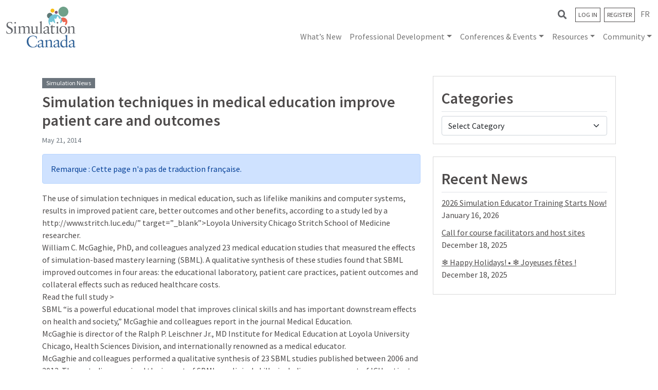

--- FILE ---
content_type: text/html; charset=UTF-8
request_url: https://simulationcanada.ca/simulation-techniques-in-medical-education-improve-patient-care-and-outcomes/
body_size: 33691
content:
<!doctype html>
<html dir="ltr" lang="en-CA" prefix="og: https://ogp.me/ns#">

<head>
  <meta charset="UTF-8">
  <meta name="viewport" content="width=device-width, initial-scale=1">
  <link rel="profile" href="https://gmpg.org/xfn/11">
  <!-- Favicons -->
  <link rel="apple-touch-icon" sizes="180x180" href="https://simulationcanada.ca/wp-content/themes/bootscore-child-main/img/favicon/apple-touch-icon.png">
  <link rel="icon" type="image/png" sizes="32x32" href="https://simulationcanada.ca/wp-content/themes/bootscore-child-main/img/favicon/favicon-32x32.png">
  <link rel="icon" type="image/png" sizes="16x16" href="https://simulationcanada.ca/wp-content/themes/bootscore-child-main/img/favicon/favicon-16x16.png">
  <link rel="manifest" href="https://simulationcanada.ca/wp-content/themes/bootscore-child-main/img/favicon/site.webmanifest">
  <link rel="mask-icon" href="https://simulationcanada.ca/wp-content/themes/bootscore-child-main/img/favicon/safari-pinned-tab.svg" color="#0d6efd">
  <meta name="msapplication-TileColor" content="#ffffff">
  <meta name="theme-color" content="#ffffff">
  <link rel="preconnect" href="https://fonts.googleapis.com">
  <link rel="preconnect" href="https://fonts.gstatic.com" crossorigin>
  <link href="https://fonts.googleapis.com/css2?family=Source+Sans+Pro:ital,wght@0,400;0,600;0,700;1,400&display=swap" rel="stylesheet">
  <title>Simulation techniques in medical education improve patient care and outcomes - Simulation Canada</title>
	<style>img:is([sizes="auto" i], [sizes^="auto," i]) { contain-intrinsic-size: 3000px 1500px }</style>
	
		<!-- All in One SEO 4.9.3 - aioseo.com -->
	<meta name="description" content="The use of simulation techniques in medical education, such as lifelike manikins and computer systems, results in improved patient care, better outcomes and other benefits, according to a study led by a http://www.stritch.luc.edu/&quot; target=&quot;_blank&quot;&gt;Loyola University Chicago Stritch School of Medicine researcher. William C. McGaghie, PhD, and colleagues analyzed 23 medical education studies that measured the" />
	<meta name="robots" content="max-image-preview:large" />
	<meta name="author" content="Tim Robertson"/>
	<link rel="canonical" href="https://simulationcanada.ca/simulation-techniques-in-medical-education-improve-patient-care-and-outcomes/" />
	<meta name="generator" content="All in One SEO (AIOSEO) 4.9.3" />
		<meta property="og:locale" content="en_US" />
		<meta property="og:site_name" content="Simulation Canada - Advancing Simulation in Healthcare and Beyond" />
		<meta property="og:type" content="article" />
		<meta property="og:title" content="Simulation techniques in medical education improve patient care and outcomes - Simulation Canada" />
		<meta property="og:description" content="The use of simulation techniques in medical education, such as lifelike manikins and computer systems, results in improved patient care, better outcomes and other benefits, according to a study led by a http://www.stritch.luc.edu/&quot; target=&quot;_blank&quot;&gt;Loyola University Chicago Stritch School of Medicine researcher. William C. McGaghie, PhD, and colleagues analyzed 23 medical education studies that measured the" />
		<meta property="og:url" content="https://simulationcanada.ca/simulation-techniques-in-medical-education-improve-patient-care-and-outcomes/" />
		<meta property="article:published_time" content="2014-05-21T00:00:00+00:00" />
		<meta property="article:modified_time" content="2014-05-21T00:00:00+00:00" />
		<meta property="article:publisher" content="https://www.facebook.com/WelcomeToSIMone" />
		<meta name="twitter:card" content="summary_large_image" />
		<meta name="twitter:site" content="@WelcometoSIMone" />
		<meta name="twitter:title" content="Simulation techniques in medical education improve patient care and outcomes - Simulation Canada" />
		<meta name="twitter:description" content="The use of simulation techniques in medical education, such as lifelike manikins and computer systems, results in improved patient care, better outcomes and other benefits, according to a study led by a http://www.stritch.luc.edu/&quot; target=&quot;_blank&quot;&gt;Loyola University Chicago Stritch School of Medicine researcher. William C. McGaghie, PhD, and colleagues analyzed 23 medical education studies that measured the" />
		<meta name="twitter:creator" content="@WelcometoSIMone" />
		<script type="application/ld+json" class="aioseo-schema">
			{"@context":"https:\/\/schema.org","@graph":[{"@type":"BlogPosting","@id":"https:\/\/simulationcanada.ca\/simulation-techniques-in-medical-education-improve-patient-care-and-outcomes\/#blogposting","name":"Simulation techniques in medical education improve patient care and outcomes - Simulation Canada","headline":"Simulation techniques in medical education improve patient care and outcomes","author":{"@id":"https:\/\/simulationcanada.ca\/author\/tim-cruxgmail-com\/#author"},"publisher":{"@id":"https:\/\/simulationcanada.ca\/#organization"},"image":{"@type":"ImageObject","url":"https:\/\/simulationcanada.ca\/wp-content\/uploads\/2023\/08\/SimulationCanada_Logo_Simple.png","@id":"https:\/\/simulationcanada.ca\/#articleImage","width":720,"height":432},"datePublished":"2014-05-21T00:00:00-04:00","dateModified":"2014-05-21T00:00:00-04:00","inLanguage":"en-CA","mainEntityOfPage":{"@id":"https:\/\/simulationcanada.ca\/simulation-techniques-in-medical-education-improve-patient-care-and-outcomes\/#webpage"},"isPartOf":{"@id":"https:\/\/simulationcanada.ca\/simulation-techniques-in-medical-education-improve-patient-care-and-outcomes\/#webpage"},"articleSection":"Simulation News, English"},{"@type":"BreadcrumbList","@id":"https:\/\/simulationcanada.ca\/simulation-techniques-in-medical-education-improve-patient-care-and-outcomes\/#breadcrumblist","itemListElement":[{"@type":"ListItem","@id":"https:\/\/simulationcanada.ca#listItem","position":1,"name":"Home","item":"https:\/\/simulationcanada.ca","nextItem":{"@type":"ListItem","@id":"https:\/\/simulationcanada.ca\/category\/simulation-news\/#listItem","name":"Simulation News"}},{"@type":"ListItem","@id":"https:\/\/simulationcanada.ca\/category\/simulation-news\/#listItem","position":2,"name":"Simulation News","item":"https:\/\/simulationcanada.ca\/category\/simulation-news\/","nextItem":{"@type":"ListItem","@id":"https:\/\/simulationcanada.ca\/simulation-techniques-in-medical-education-improve-patient-care-and-outcomes\/#listItem","name":"Simulation techniques in medical education improve patient care and outcomes"},"previousItem":{"@type":"ListItem","@id":"https:\/\/simulationcanada.ca#listItem","name":"Home"}},{"@type":"ListItem","@id":"https:\/\/simulationcanada.ca\/simulation-techniques-in-medical-education-improve-patient-care-and-outcomes\/#listItem","position":3,"name":"Simulation techniques in medical education improve patient care and outcomes","previousItem":{"@type":"ListItem","@id":"https:\/\/simulationcanada.ca\/category\/simulation-news\/#listItem","name":"Simulation News"}}]},{"@type":"Organization","@id":"https:\/\/simulationcanada.ca\/#organization","name":"Simulation Canada","description":"Simulation Canada is our interprofessional, cross-sector, non-profit network for the advancement of simulation in education, healthcare, and beyond.","url":"https:\/\/simulationcanada.ca\/","telephone":"+14165061433","logo":{"@type":"ImageObject","url":"https:\/\/simulationcanada.ca\/wp-content\/uploads\/2023\/08\/SimulationCanada_Logo_Simple.png","@id":"https:\/\/simulationcanada.ca\/simulation-techniques-in-medical-education-improve-patient-care-and-outcomes\/#organizationLogo","width":720,"height":432},"image":{"@id":"https:\/\/simulationcanada.ca\/simulation-techniques-in-medical-education-improve-patient-care-and-outcomes\/#organizationLogo"},"sameAs":["https:\/\/www.facebook.com\/WelcomeToSIMone","https:\/\/twitter.com\/WelcometoSIMone","https:\/\/www.linkedin.com\/company\/simcanada\/"]},{"@type":"Person","@id":"https:\/\/simulationcanada.ca\/author\/tim-cruxgmail-com\/#author","url":"https:\/\/simulationcanada.ca\/author\/tim-cruxgmail-com\/","name":"Tim Robertson","image":{"@type":"ImageObject","@id":"https:\/\/simulationcanada.ca\/simulation-techniques-in-medical-education-improve-patient-care-and-outcomes\/#authorImage","url":"https:\/\/secure.gravatar.com\/avatar\/3784c2a5d8084080d254ab79bae374893bde187a2c3847069eb5bd88cd8fe968?s=96&d=mm&r=g","width":96,"height":96,"caption":"Tim Robertson"}},{"@type":"WebPage","@id":"https:\/\/simulationcanada.ca\/simulation-techniques-in-medical-education-improve-patient-care-and-outcomes\/#webpage","url":"https:\/\/simulationcanada.ca\/simulation-techniques-in-medical-education-improve-patient-care-and-outcomes\/#webpage","name":"Simulation techniques in medical education improve patient care and outcomes - Simulation Canada","description":"The use of simulation techniques in medical education, such as lifelike manikins and computer systems, results in improved patient care, better outcomes and other benefits, according to a study led by a http:\/\/www.stritch.luc.edu\/\" target=\"_blank\">Loyola University Chicago Stritch School of Medicine researcher. William C. McGaghie, PhD, and colleagues analyzed 23 medical education studies that measured the","inLanguage":"en-CA","isPartOf":{"@id":"https:\/\/simulationcanada.ca\/#website"},"breadcrumb":{"@id":"https:\/\/simulationcanada.ca\/simulation-techniques-in-medical-education-improve-patient-care-and-outcomes\/#webpage"},"author":{"@id":"https:\/\/simulationcanada.ca\/author\/tim-cruxgmail-com\/#author"},"creator":{"@id":"https:\/\/simulationcanada.ca\/author\/tim-cruxgmail-com\/#author"},"datePublished":"2014-05-21T00:00:00-04:00","dateModified":"2014-05-21T00:00:00-04:00"},{"@type":"WebSite","@id":"https:\/\/simulationcanada.ca\/#website","url":"https:\/\/simulationcanada.ca\/","name":"Simulation Canada","description":"Advancing Simulation in Healthcare and Beyond","inLanguage":"en-CA","publisher":{"@id":"https:\/\/simulationcanada.ca\/#organization"}}]}
		</script>
		<!-- All in One SEO -->

<script id="cookieyes" type="text/javascript" src="https://cdn-cookieyes.com/client_data/963eda15d19b083f48b4bfa6/script.js"></script><link rel='dns-prefetch' href='//challenges.cloudflare.com' />
<link rel="alternate" type="application/rss+xml" title="Simulation Canada &raquo; Feed" href="https://simulationcanada.ca/feed/" />
<link rel="alternate" type="application/rss+xml" title="Simulation Canada &raquo; Comments Feed" href="https://simulationcanada.ca/comments/feed/" />
<link rel="alternate" type="application/rss+xml" title="Simulation Canada &raquo; Simulation techniques in medical education improve patient care and outcomes Comments Feed" href="https://simulationcanada.ca/simulation-techniques-in-medical-education-improve-patient-care-and-outcomes/feed/" />
		<!-- This site uses the Google Analytics by MonsterInsights plugin v9.11.1 - Using Analytics tracking - https://www.monsterinsights.com/ -->
							<script src="//www.googletagmanager.com/gtag/js?id=G-1C76J1QJRJ"  data-cfasync="false" data-wpfc-render="false" type="text/javascript" async></script>
			<script data-cfasync="false" data-wpfc-render="false" type="text/javascript">
				var mi_version = '9.11.1';
				var mi_track_user = true;
				var mi_no_track_reason = '';
								var MonsterInsightsDefaultLocations = {"page_location":"https:\/\/simulationcanada.ca\/simulation-techniques-in-medical-education-improve-patient-care-and-outcomes\/"};
								MonsterInsightsDefaultLocations.page_location = window.location.href;
								if ( typeof MonsterInsightsPrivacyGuardFilter === 'function' ) {
					var MonsterInsightsLocations = (typeof MonsterInsightsExcludeQuery === 'object') ? MonsterInsightsPrivacyGuardFilter( MonsterInsightsExcludeQuery ) : MonsterInsightsPrivacyGuardFilter( MonsterInsightsDefaultLocations );
				} else {
					var MonsterInsightsLocations = (typeof MonsterInsightsExcludeQuery === 'object') ? MonsterInsightsExcludeQuery : MonsterInsightsDefaultLocations;
				}

								var disableStrs = [
										'ga-disable-G-1C76J1QJRJ',
									];

				/* Function to detect opted out users */
				function __gtagTrackerIsOptedOut() {
					for (var index = 0; index < disableStrs.length; index++) {
						if (document.cookie.indexOf(disableStrs[index] + '=true') > -1) {
							return true;
						}
					}

					return false;
				}

				/* Disable tracking if the opt-out cookie exists. */
				if (__gtagTrackerIsOptedOut()) {
					for (var index = 0; index < disableStrs.length; index++) {
						window[disableStrs[index]] = true;
					}
				}

				/* Opt-out function */
				function __gtagTrackerOptout() {
					for (var index = 0; index < disableStrs.length; index++) {
						document.cookie = disableStrs[index] + '=true; expires=Thu, 31 Dec 2099 23:59:59 UTC; path=/';
						window[disableStrs[index]] = true;
					}
				}

				if ('undefined' === typeof gaOptout) {
					function gaOptout() {
						__gtagTrackerOptout();
					}
				}
								window.dataLayer = window.dataLayer || [];

				window.MonsterInsightsDualTracker = {
					helpers: {},
					trackers: {},
				};
				if (mi_track_user) {
					function __gtagDataLayer() {
						dataLayer.push(arguments);
					}

					function __gtagTracker(type, name, parameters) {
						if (!parameters) {
							parameters = {};
						}

						if (parameters.send_to) {
							__gtagDataLayer.apply(null, arguments);
							return;
						}

						if (type === 'event') {
														parameters.send_to = monsterinsights_frontend.v4_id;
							var hookName = name;
							if (typeof parameters['event_category'] !== 'undefined') {
								hookName = parameters['event_category'] + ':' + name;
							}

							if (typeof MonsterInsightsDualTracker.trackers[hookName] !== 'undefined') {
								MonsterInsightsDualTracker.trackers[hookName](parameters);
							} else {
								__gtagDataLayer('event', name, parameters);
							}
							
						} else {
							__gtagDataLayer.apply(null, arguments);
						}
					}

					__gtagTracker('js', new Date());
					__gtagTracker('set', {
						'developer_id.dZGIzZG': true,
											});
					if ( MonsterInsightsLocations.page_location ) {
						__gtagTracker('set', MonsterInsightsLocations);
					}
										__gtagTracker('config', 'G-1C76J1QJRJ', {"forceSSL":"true","link_attribution":"true"} );
										window.gtag = __gtagTracker;										(function () {
						/* https://developers.google.com/analytics/devguides/collection/analyticsjs/ */
						/* ga and __gaTracker compatibility shim. */
						var noopfn = function () {
							return null;
						};
						var newtracker = function () {
							return new Tracker();
						};
						var Tracker = function () {
							return null;
						};
						var p = Tracker.prototype;
						p.get = noopfn;
						p.set = noopfn;
						p.send = function () {
							var args = Array.prototype.slice.call(arguments);
							args.unshift('send');
							__gaTracker.apply(null, args);
						};
						var __gaTracker = function () {
							var len = arguments.length;
							if (len === 0) {
								return;
							}
							var f = arguments[len - 1];
							if (typeof f !== 'object' || f === null || typeof f.hitCallback !== 'function') {
								if ('send' === arguments[0]) {
									var hitConverted, hitObject = false, action;
									if ('event' === arguments[1]) {
										if ('undefined' !== typeof arguments[3]) {
											hitObject = {
												'eventAction': arguments[3],
												'eventCategory': arguments[2],
												'eventLabel': arguments[4],
												'value': arguments[5] ? arguments[5] : 1,
											}
										}
									}
									if ('pageview' === arguments[1]) {
										if ('undefined' !== typeof arguments[2]) {
											hitObject = {
												'eventAction': 'page_view',
												'page_path': arguments[2],
											}
										}
									}
									if (typeof arguments[2] === 'object') {
										hitObject = arguments[2];
									}
									if (typeof arguments[5] === 'object') {
										Object.assign(hitObject, arguments[5]);
									}
									if ('undefined' !== typeof arguments[1].hitType) {
										hitObject = arguments[1];
										if ('pageview' === hitObject.hitType) {
											hitObject.eventAction = 'page_view';
										}
									}
									if (hitObject) {
										action = 'timing' === arguments[1].hitType ? 'timing_complete' : hitObject.eventAction;
										hitConverted = mapArgs(hitObject);
										__gtagTracker('event', action, hitConverted);
									}
								}
								return;
							}

							function mapArgs(args) {
								var arg, hit = {};
								var gaMap = {
									'eventCategory': 'event_category',
									'eventAction': 'event_action',
									'eventLabel': 'event_label',
									'eventValue': 'event_value',
									'nonInteraction': 'non_interaction',
									'timingCategory': 'event_category',
									'timingVar': 'name',
									'timingValue': 'value',
									'timingLabel': 'event_label',
									'page': 'page_path',
									'location': 'page_location',
									'title': 'page_title',
									'referrer' : 'page_referrer',
								};
								for (arg in args) {
																		if (!(!args.hasOwnProperty(arg) || !gaMap.hasOwnProperty(arg))) {
										hit[gaMap[arg]] = args[arg];
									} else {
										hit[arg] = args[arg];
									}
								}
								return hit;
							}

							try {
								f.hitCallback();
							} catch (ex) {
							}
						};
						__gaTracker.create = newtracker;
						__gaTracker.getByName = newtracker;
						__gaTracker.getAll = function () {
							return [];
						};
						__gaTracker.remove = noopfn;
						__gaTracker.loaded = true;
						window['__gaTracker'] = __gaTracker;
					})();
									} else {
										console.log("");
					(function () {
						function __gtagTracker() {
							return null;
						}

						window['__gtagTracker'] = __gtagTracker;
						window['gtag'] = __gtagTracker;
					})();
									}
			</script>
							<!-- / Google Analytics by MonsterInsights -->
		<script type="text/javascript">
/* <![CDATA[ */
window._wpemojiSettings = {"baseUrl":"https:\/\/s.w.org\/images\/core\/emoji\/16.0.1\/72x72\/","ext":".png","svgUrl":"https:\/\/s.w.org\/images\/core\/emoji\/16.0.1\/svg\/","svgExt":".svg","source":{"concatemoji":"https:\/\/simulationcanada.ca\/wp-includes\/js\/wp-emoji-release.min.js?ver=6.8.3"}};
/*! This file is auto-generated */
!function(s,n){var o,i,e;function c(e){try{var t={supportTests:e,timestamp:(new Date).valueOf()};sessionStorage.setItem(o,JSON.stringify(t))}catch(e){}}function p(e,t,n){e.clearRect(0,0,e.canvas.width,e.canvas.height),e.fillText(t,0,0);var t=new Uint32Array(e.getImageData(0,0,e.canvas.width,e.canvas.height).data),a=(e.clearRect(0,0,e.canvas.width,e.canvas.height),e.fillText(n,0,0),new Uint32Array(e.getImageData(0,0,e.canvas.width,e.canvas.height).data));return t.every(function(e,t){return e===a[t]})}function u(e,t){e.clearRect(0,0,e.canvas.width,e.canvas.height),e.fillText(t,0,0);for(var n=e.getImageData(16,16,1,1),a=0;a<n.data.length;a++)if(0!==n.data[a])return!1;return!0}function f(e,t,n,a){switch(t){case"flag":return n(e,"\ud83c\udff3\ufe0f\u200d\u26a7\ufe0f","\ud83c\udff3\ufe0f\u200b\u26a7\ufe0f")?!1:!n(e,"\ud83c\udde8\ud83c\uddf6","\ud83c\udde8\u200b\ud83c\uddf6")&&!n(e,"\ud83c\udff4\udb40\udc67\udb40\udc62\udb40\udc65\udb40\udc6e\udb40\udc67\udb40\udc7f","\ud83c\udff4\u200b\udb40\udc67\u200b\udb40\udc62\u200b\udb40\udc65\u200b\udb40\udc6e\u200b\udb40\udc67\u200b\udb40\udc7f");case"emoji":return!a(e,"\ud83e\udedf")}return!1}function g(e,t,n,a){var r="undefined"!=typeof WorkerGlobalScope&&self instanceof WorkerGlobalScope?new OffscreenCanvas(300,150):s.createElement("canvas"),o=r.getContext("2d",{willReadFrequently:!0}),i=(o.textBaseline="top",o.font="600 32px Arial",{});return e.forEach(function(e){i[e]=t(o,e,n,a)}),i}function t(e){var t=s.createElement("script");t.src=e,t.defer=!0,s.head.appendChild(t)}"undefined"!=typeof Promise&&(o="wpEmojiSettingsSupports",i=["flag","emoji"],n.supports={everything:!0,everythingExceptFlag:!0},e=new Promise(function(e){s.addEventListener("DOMContentLoaded",e,{once:!0})}),new Promise(function(t){var n=function(){try{var e=JSON.parse(sessionStorage.getItem(o));if("object"==typeof e&&"number"==typeof e.timestamp&&(new Date).valueOf()<e.timestamp+604800&&"object"==typeof e.supportTests)return e.supportTests}catch(e){}return null}();if(!n){if("undefined"!=typeof Worker&&"undefined"!=typeof OffscreenCanvas&&"undefined"!=typeof URL&&URL.createObjectURL&&"undefined"!=typeof Blob)try{var e="postMessage("+g.toString()+"("+[JSON.stringify(i),f.toString(),p.toString(),u.toString()].join(",")+"));",a=new Blob([e],{type:"text/javascript"}),r=new Worker(URL.createObjectURL(a),{name:"wpTestEmojiSupports"});return void(r.onmessage=function(e){c(n=e.data),r.terminate(),t(n)})}catch(e){}c(n=g(i,f,p,u))}t(n)}).then(function(e){for(var t in e)n.supports[t]=e[t],n.supports.everything=n.supports.everything&&n.supports[t],"flag"!==t&&(n.supports.everythingExceptFlag=n.supports.everythingExceptFlag&&n.supports[t]);n.supports.everythingExceptFlag=n.supports.everythingExceptFlag&&!n.supports.flag,n.DOMReady=!1,n.readyCallback=function(){n.DOMReady=!0}}).then(function(){return e}).then(function(){var e;n.supports.everything||(n.readyCallback(),(e=n.source||{}).concatemoji?t(e.concatemoji):e.wpemoji&&e.twemoji&&(t(e.twemoji),t(e.wpemoji)))}))}((window,document),window._wpemojiSettings);
/* ]]> */
</script>
<link rel='stylesheet' id='mp-theme-css' href='https://simulationcanada.ca/wp-content/plugins/memberpress/css/ui/theme.css?ver=1.12.11' type='text/css' media='all' />
<style id='wp-emoji-styles-inline-css' type='text/css'>

	img.wp-smiley, img.emoji {
		display: inline !important;
		border: none !important;
		box-shadow: none !important;
		height: 1em !important;
		width: 1em !important;
		margin: 0 0.07em !important;
		vertical-align: -0.1em !important;
		background: none !important;
		padding: 0 !important;
	}
</style>
<link rel='stylesheet' id='wp-block-library-css' href='https://simulationcanada.ca/wp-includes/css/dist/block-library/style.min.css?ver=6.8.3' type='text/css' media='all' />
<style id='classic-theme-styles-inline-css' type='text/css'>
/*! This file is auto-generated */
.wp-block-button__link{color:#fff;background-color:#32373c;border-radius:9999px;box-shadow:none;text-decoration:none;padding:calc(.667em + 2px) calc(1.333em + 2px);font-size:1.125em}.wp-block-file__button{background:#32373c;color:#fff;text-decoration:none}
</style>
<link rel='stylesheet' id='aioseo/css/src/vue/standalone/blocks/table-of-contents/global.scss-css' href='https://simulationcanada.ca/wp-content/plugins/all-in-one-seo-pack/dist/Lite/assets/css/table-of-contents/global.e90f6d47.css?ver=4.9.3' type='text/css' media='all' />
<style id='ctc-term-title-style-inline-css' type='text/css'>
.ctc-block-controls-dropdown .components-base-control__field{margin:0 !important}

</style>
<style id='ctc-copy-button-style-inline-css' type='text/css'>
.wp-block-ctc-copy-button{font-size:14px;line-height:normal;padding:8px 16px;border-width:1px;border-style:solid;border-color:inherit;border-radius:4px;cursor:pointer;display:inline-block}.ctc-copy-button-textarea{display:none !important}
</style>
<style id='ctc-copy-icon-style-inline-css' type='text/css'>
.wp-block-ctc-copy-icon .ctc-block-copy-icon{background:rgba(0,0,0,0);padding:0;margin:0;position:relative;cursor:pointer}.wp-block-ctc-copy-icon .ctc-block-copy-icon .check-icon{display:none}.wp-block-ctc-copy-icon .ctc-block-copy-icon svg{height:1em;width:1em}.wp-block-ctc-copy-icon .ctc-block-copy-icon::after{position:absolute;content:attr(aria-label);padding:.5em .75em;right:100%;color:#fff;background:#24292f;font-size:11px;border-radius:6px;line-height:1;right:100%;bottom:50%;margin-right:6px;-webkit-transform:translateY(50%);transform:translateY(50%)}.wp-block-ctc-copy-icon .ctc-block-copy-icon::before{content:"";top:50%;bottom:50%;left:-7px;margin-top:-6px;border:6px solid rgba(0,0,0,0);border-left-color:#24292f;position:absolute}.wp-block-ctc-copy-icon .ctc-block-copy-icon::after,.wp-block-ctc-copy-icon .ctc-block-copy-icon::before{opacity:0;visibility:hidden;-webkit-transition:opacity .2s ease-in-out,visibility .2s ease-in-out;transition:opacity .2s ease-in-out,visibility .2s ease-in-out}.wp-block-ctc-copy-icon .ctc-block-copy-icon.copied::after,.wp-block-ctc-copy-icon .ctc-block-copy-icon.copied::before{opacity:1;visibility:visible;-webkit-transition:opacity .2s ease-in-out,visibility .2s ease-in-out;transition:opacity .2s ease-in-out,visibility .2s ease-in-out}.wp-block-ctc-copy-icon .ctc-block-copy-icon.copied .check-icon{display:inline-block}.wp-block-ctc-copy-icon .ctc-block-copy-icon.copied .copy-icon{display:none !important}.ctc-copy-icon-textarea{display:none !important}
</style>
<style id='ctc-social-share-style-inline-css' type='text/css'>
.wp-block-ctc-social-share{display:-webkit-box;display:-ms-flexbox;display:flex;-webkit-box-align:center;-ms-flex-align:center;align-items:center;gap:8px}.wp-block-ctc-social-share svg{height:16px;width:16px}.wp-block-ctc-social-share a{display:-webkit-inline-box;display:-ms-inline-flexbox;display:inline-flex}.wp-block-ctc-social-share a:focus{outline:none}
</style>
<link rel='stylesheet' id='wp-components-css' href='https://simulationcanada.ca/wp-includes/css/dist/components/style.min.css?ver=6.8.3' type='text/css' media='all' />
<link rel='stylesheet' id='wp-preferences-css' href='https://simulationcanada.ca/wp-includes/css/dist/preferences/style.min.css?ver=6.8.3' type='text/css' media='all' />
<link rel='stylesheet' id='wp-block-editor-css' href='https://simulationcanada.ca/wp-includes/css/dist/block-editor/style.min.css?ver=6.8.3' type='text/css' media='all' />
<link rel='stylesheet' id='popup-maker-block-library-style-css' href='https://simulationcanada.ca/wp-content/plugins/popup-maker/dist/packages/block-library-style.css?ver=dbea705cfafe089d65f1' type='text/css' media='all' />
<link rel='stylesheet' id='visual-portfolio-block-filter-by-category-css' href='https://simulationcanada.ca/wp-content/plugins/visual-portfolio/build/gutenberg/blocks/filter-by-category/style.css?ver=1762957695' type='text/css' media='all' />
<link rel='stylesheet' id='visual-portfolio-block-pagination-css' href='https://simulationcanada.ca/wp-content/plugins/visual-portfolio/build/gutenberg/blocks/pagination/style.css?ver=1762957695' type='text/css' media='all' />
<link rel='stylesheet' id='visual-portfolio-block-sort-css' href='https://simulationcanada.ca/wp-content/plugins/visual-portfolio/build/gutenberg/blocks/sort/style.css?ver=1762957695' type='text/css' media='all' />
<style id='global-styles-inline-css' type='text/css'>
:root{--wp--preset--aspect-ratio--square: 1;--wp--preset--aspect-ratio--4-3: 4/3;--wp--preset--aspect-ratio--3-4: 3/4;--wp--preset--aspect-ratio--3-2: 3/2;--wp--preset--aspect-ratio--2-3: 2/3;--wp--preset--aspect-ratio--16-9: 16/9;--wp--preset--aspect-ratio--9-16: 9/16;--wp--preset--color--black: #000000;--wp--preset--color--cyan-bluish-gray: #abb8c3;--wp--preset--color--white: #ffffff;--wp--preset--color--pale-pink: #f78da7;--wp--preset--color--vivid-red: #cf2e2e;--wp--preset--color--luminous-vivid-orange: #ff6900;--wp--preset--color--luminous-vivid-amber: #fcb900;--wp--preset--color--light-green-cyan: #7bdcb5;--wp--preset--color--vivid-green-cyan: #00d084;--wp--preset--color--pale-cyan-blue: #8ed1fc;--wp--preset--color--vivid-cyan-blue: #0693e3;--wp--preset--color--vivid-purple: #9b51e0;--wp--preset--gradient--vivid-cyan-blue-to-vivid-purple: linear-gradient(135deg,rgba(6,147,227,1) 0%,rgb(155,81,224) 100%);--wp--preset--gradient--light-green-cyan-to-vivid-green-cyan: linear-gradient(135deg,rgb(122,220,180) 0%,rgb(0,208,130) 100%);--wp--preset--gradient--luminous-vivid-amber-to-luminous-vivid-orange: linear-gradient(135deg,rgba(252,185,0,1) 0%,rgba(255,105,0,1) 100%);--wp--preset--gradient--luminous-vivid-orange-to-vivid-red: linear-gradient(135deg,rgba(255,105,0,1) 0%,rgb(207,46,46) 100%);--wp--preset--gradient--very-light-gray-to-cyan-bluish-gray: linear-gradient(135deg,rgb(238,238,238) 0%,rgb(169,184,195) 100%);--wp--preset--gradient--cool-to-warm-spectrum: linear-gradient(135deg,rgb(74,234,220) 0%,rgb(151,120,209) 20%,rgb(207,42,186) 40%,rgb(238,44,130) 60%,rgb(251,105,98) 80%,rgb(254,248,76) 100%);--wp--preset--gradient--blush-light-purple: linear-gradient(135deg,rgb(255,206,236) 0%,rgb(152,150,240) 100%);--wp--preset--gradient--blush-bordeaux: linear-gradient(135deg,rgb(254,205,165) 0%,rgb(254,45,45) 50%,rgb(107,0,62) 100%);--wp--preset--gradient--luminous-dusk: linear-gradient(135deg,rgb(255,203,112) 0%,rgb(199,81,192) 50%,rgb(65,88,208) 100%);--wp--preset--gradient--pale-ocean: linear-gradient(135deg,rgb(255,245,203) 0%,rgb(182,227,212) 50%,rgb(51,167,181) 100%);--wp--preset--gradient--electric-grass: linear-gradient(135deg,rgb(202,248,128) 0%,rgb(113,206,126) 100%);--wp--preset--gradient--midnight: linear-gradient(135deg,rgb(2,3,129) 0%,rgb(40,116,252) 100%);--wp--preset--font-size--small: 13px;--wp--preset--font-size--medium: 20px;--wp--preset--font-size--large: 36px;--wp--preset--font-size--x-large: 42px;--wp--preset--spacing--20: 0.44rem;--wp--preset--spacing--30: 0.67rem;--wp--preset--spacing--40: 1rem;--wp--preset--spacing--50: 1.5rem;--wp--preset--spacing--60: 2.25rem;--wp--preset--spacing--70: 3.38rem;--wp--preset--spacing--80: 5.06rem;--wp--preset--shadow--natural: 6px 6px 9px rgba(0, 0, 0, 0.2);--wp--preset--shadow--deep: 12px 12px 50px rgba(0, 0, 0, 0.4);--wp--preset--shadow--sharp: 6px 6px 0px rgba(0, 0, 0, 0.2);--wp--preset--shadow--outlined: 6px 6px 0px -3px rgba(255, 255, 255, 1), 6px 6px rgba(0, 0, 0, 1);--wp--preset--shadow--crisp: 6px 6px 0px rgba(0, 0, 0, 1);}:where(.is-layout-flex){gap: 0.5em;}:where(.is-layout-grid){gap: 0.5em;}body .is-layout-flex{display: flex;}.is-layout-flex{flex-wrap: wrap;align-items: center;}.is-layout-flex > :is(*, div){margin: 0;}body .is-layout-grid{display: grid;}.is-layout-grid > :is(*, div){margin: 0;}:where(.wp-block-columns.is-layout-flex){gap: 2em;}:where(.wp-block-columns.is-layout-grid){gap: 2em;}:where(.wp-block-post-template.is-layout-flex){gap: 1.25em;}:where(.wp-block-post-template.is-layout-grid){gap: 1.25em;}.has-black-color{color: var(--wp--preset--color--black) !important;}.has-cyan-bluish-gray-color{color: var(--wp--preset--color--cyan-bluish-gray) !important;}.has-white-color{color: var(--wp--preset--color--white) !important;}.has-pale-pink-color{color: var(--wp--preset--color--pale-pink) !important;}.has-vivid-red-color{color: var(--wp--preset--color--vivid-red) !important;}.has-luminous-vivid-orange-color{color: var(--wp--preset--color--luminous-vivid-orange) !important;}.has-luminous-vivid-amber-color{color: var(--wp--preset--color--luminous-vivid-amber) !important;}.has-light-green-cyan-color{color: var(--wp--preset--color--light-green-cyan) !important;}.has-vivid-green-cyan-color{color: var(--wp--preset--color--vivid-green-cyan) !important;}.has-pale-cyan-blue-color{color: var(--wp--preset--color--pale-cyan-blue) !important;}.has-vivid-cyan-blue-color{color: var(--wp--preset--color--vivid-cyan-blue) !important;}.has-vivid-purple-color{color: var(--wp--preset--color--vivid-purple) !important;}.has-black-background-color{background-color: var(--wp--preset--color--black) !important;}.has-cyan-bluish-gray-background-color{background-color: var(--wp--preset--color--cyan-bluish-gray) !important;}.has-white-background-color{background-color: var(--wp--preset--color--white) !important;}.has-pale-pink-background-color{background-color: var(--wp--preset--color--pale-pink) !important;}.has-vivid-red-background-color{background-color: var(--wp--preset--color--vivid-red) !important;}.has-luminous-vivid-orange-background-color{background-color: var(--wp--preset--color--luminous-vivid-orange) !important;}.has-luminous-vivid-amber-background-color{background-color: var(--wp--preset--color--luminous-vivid-amber) !important;}.has-light-green-cyan-background-color{background-color: var(--wp--preset--color--light-green-cyan) !important;}.has-vivid-green-cyan-background-color{background-color: var(--wp--preset--color--vivid-green-cyan) !important;}.has-pale-cyan-blue-background-color{background-color: var(--wp--preset--color--pale-cyan-blue) !important;}.has-vivid-cyan-blue-background-color{background-color: var(--wp--preset--color--vivid-cyan-blue) !important;}.has-vivid-purple-background-color{background-color: var(--wp--preset--color--vivid-purple) !important;}.has-black-border-color{border-color: var(--wp--preset--color--black) !important;}.has-cyan-bluish-gray-border-color{border-color: var(--wp--preset--color--cyan-bluish-gray) !important;}.has-white-border-color{border-color: var(--wp--preset--color--white) !important;}.has-pale-pink-border-color{border-color: var(--wp--preset--color--pale-pink) !important;}.has-vivid-red-border-color{border-color: var(--wp--preset--color--vivid-red) !important;}.has-luminous-vivid-orange-border-color{border-color: var(--wp--preset--color--luminous-vivid-orange) !important;}.has-luminous-vivid-amber-border-color{border-color: var(--wp--preset--color--luminous-vivid-amber) !important;}.has-light-green-cyan-border-color{border-color: var(--wp--preset--color--light-green-cyan) !important;}.has-vivid-green-cyan-border-color{border-color: var(--wp--preset--color--vivid-green-cyan) !important;}.has-pale-cyan-blue-border-color{border-color: var(--wp--preset--color--pale-cyan-blue) !important;}.has-vivid-cyan-blue-border-color{border-color: var(--wp--preset--color--vivid-cyan-blue) !important;}.has-vivid-purple-border-color{border-color: var(--wp--preset--color--vivid-purple) !important;}.has-vivid-cyan-blue-to-vivid-purple-gradient-background{background: var(--wp--preset--gradient--vivid-cyan-blue-to-vivid-purple) !important;}.has-light-green-cyan-to-vivid-green-cyan-gradient-background{background: var(--wp--preset--gradient--light-green-cyan-to-vivid-green-cyan) !important;}.has-luminous-vivid-amber-to-luminous-vivid-orange-gradient-background{background: var(--wp--preset--gradient--luminous-vivid-amber-to-luminous-vivid-orange) !important;}.has-luminous-vivid-orange-to-vivid-red-gradient-background{background: var(--wp--preset--gradient--luminous-vivid-orange-to-vivid-red) !important;}.has-very-light-gray-to-cyan-bluish-gray-gradient-background{background: var(--wp--preset--gradient--very-light-gray-to-cyan-bluish-gray) !important;}.has-cool-to-warm-spectrum-gradient-background{background: var(--wp--preset--gradient--cool-to-warm-spectrum) !important;}.has-blush-light-purple-gradient-background{background: var(--wp--preset--gradient--blush-light-purple) !important;}.has-blush-bordeaux-gradient-background{background: var(--wp--preset--gradient--blush-bordeaux) !important;}.has-luminous-dusk-gradient-background{background: var(--wp--preset--gradient--luminous-dusk) !important;}.has-pale-ocean-gradient-background{background: var(--wp--preset--gradient--pale-ocean) !important;}.has-electric-grass-gradient-background{background: var(--wp--preset--gradient--electric-grass) !important;}.has-midnight-gradient-background{background: var(--wp--preset--gradient--midnight) !important;}.has-small-font-size{font-size: var(--wp--preset--font-size--small) !important;}.has-medium-font-size{font-size: var(--wp--preset--font-size--medium) !important;}.has-large-font-size{font-size: var(--wp--preset--font-size--large) !important;}.has-x-large-font-size{font-size: var(--wp--preset--font-size--x-large) !important;}
:where(.wp-block-post-template.is-layout-flex){gap: 1.25em;}:where(.wp-block-post-template.is-layout-grid){gap: 1.25em;}
:where(.wp-block-columns.is-layout-flex){gap: 2em;}:where(.wp-block-columns.is-layout-grid){gap: 2em;}
:root :where(.wp-block-pullquote){font-size: 1.5em;line-height: 1.6;}
:where(.wp-block-visual-portfolio-loop.is-layout-flex){gap: 1.25em;}:where(.wp-block-visual-portfolio-loop.is-layout-grid){gap: 1.25em;}
</style>
<link rel='stylesheet' id='pb-accordion-blocks-style-css' href='https://simulationcanada.ca/wp-content/plugins/accordion-blocks/build/index.css?ver=1.5.0' type='text/css' media='all' />
<link rel='stylesheet' id='copy-the-code-css' href='https://simulationcanada.ca/wp-content/plugins/copy-the-code/assets/css/copy-the-code.css?ver=4.1.1' type='text/css' media='all' />
<link rel='stylesheet' id='ctc-copy-inline-css' href='https://simulationcanada.ca/wp-content/plugins/copy-the-code/assets/css/copy-inline.css?ver=4.1.1' type='text/css' media='all' />
<link rel='stylesheet' id='flexible-table-block-css' href='https://simulationcanada.ca/wp-content/plugins/flexible-table-block/build/style-index.css?ver=1762785705' type='text/css' media='all' />
<style id='flexible-table-block-inline-css' type='text/css'>
.wp-block-flexible-table-block-table.wp-block-flexible-table-block-table>table{width:100%;max-width:100%;border-collapse:collapse;}.wp-block-flexible-table-block-table.wp-block-flexible-table-block-table.is-style-stripes tbody tr:nth-child(odd) th{background-color:#f0f0f1;}.wp-block-flexible-table-block-table.wp-block-flexible-table-block-table.is-style-stripes tbody tr:nth-child(odd) td{background-color:#f0f0f1;}.wp-block-flexible-table-block-table.wp-block-flexible-table-block-table.is-style-stripes tbody tr:nth-child(even) th{background-color:#ffffff;}.wp-block-flexible-table-block-table.wp-block-flexible-table-block-table.is-style-stripes tbody tr:nth-child(even) td{background-color:#ffffff;}.wp-block-flexible-table-block-table.wp-block-flexible-table-block-table>table tr th,.wp-block-flexible-table-block-table.wp-block-flexible-table-block-table>table tr td{padding:0.5em;border-width:1px;border-style:solid;text-align:left;vertical-align:top;}.wp-block-flexible-table-block-table.wp-block-flexible-table-block-table>table tr th{background-color:#f0f0f1;}.wp-block-flexible-table-block-table.wp-block-flexible-table-block-table>table tr td{background-color:#ffffff;}@media screen and (min-width:769px){.wp-block-flexible-table-block-table.is-scroll-on-pc{overflow-x:scroll;}.wp-block-flexible-table-block-table.is-scroll-on-pc table{max-width:none;align-self:self-start;}}@media screen and (max-width:768px){.wp-block-flexible-table-block-table.is-scroll-on-mobile{overflow-x:scroll;}.wp-block-flexible-table-block-table.is-scroll-on-mobile table{max-width:none;align-self:self-start;}.wp-block-flexible-table-block-table table.is-stacked-on-mobile th,.wp-block-flexible-table-block-table table.is-stacked-on-mobile td{width:100%!important;display:block;}}
</style>
<link rel='stylesheet' id='parent-style-css' href='https://simulationcanada.ca/wp-content/themes/bootscore-main/style.css?ver=6.8.3' type='text/css' media='all' />
<link rel='stylesheet' id='bootstrap-css' href='https://simulationcanada.ca/wp-content/themes/bootscore-child-main/css/lib/bootstrap.min.css?ver=202207130556' type='text/css' media='all' />
<link rel='stylesheet' id='simulationcanada-css' href='https://simulationcanada.ca/wp-content/themes/bootscore-child-main/css/simcan.css?ver=202502222241' type='text/css' media='all' />
<link rel='stylesheet' id='bootscore-style-css' href='https://simulationcanada.ca/wp-content/themes/bootscore-child-main/style.css?ver=202207130553' type='text/css' media='all' />
<link rel='stylesheet' id='fontawesome-css' href='https://simulationcanada.ca/wp-content/themes/bootscore-main/css/lib/fontawesome.min.css?ver=202207130553' type='text/css' media='all' />
<link rel='stylesheet' id='searchwp-forms-css' href='https://simulationcanada.ca/wp-content/plugins/searchwp/assets/css/frontend/search-forms.min.css?ver=4.5.6' type='text/css' media='all' />
<link rel='stylesheet' id='popup-maker-site-css' href='//simulationcanada.ca/wp-content/uploads/pum/pum-site-styles.css?generated=1755175855&#038;ver=1.21.5' type='text/css' media='all' />
<style id='block-visibility-screen-size-styles-inline-css' type='text/css'>
/* Large screens (desktops, 992px and up) */
@media ( min-width: 992px ) {
	.block-visibility-hide-large-screen {
		display: none !important;
	}
}

/* Medium screens (tablets, between 768px and 992px) */
@media ( min-width: 768px ) and ( max-width: 991.98px ) {
	.block-visibility-hide-medium-screen {
		display: none !important;
	}
}

/* Small screens (mobile devices, less than 768px) */
@media ( max-width: 767.98px ) {
	.block-visibility-hide-small-screen {
		display: none !important;
	}
}
</style>
<script type="text/javascript" src="https://simulationcanada.ca/wp-content/plugins/google-analytics-for-wordpress/assets/js/frontend-gtag.min.js?ver=9.11.1" id="monsterinsights-frontend-script-js" async="async" data-wp-strategy="async"></script>
<script data-cfasync="false" data-wpfc-render="false" type="text/javascript" id='monsterinsights-frontend-script-js-extra'>/* <![CDATA[ */
var monsterinsights_frontend = {"js_events_tracking":"true","download_extensions":"doc,pdf,ppt,zip,xls,docx,pptx,xlsx","inbound_paths":"[{\"path\":\"\\\/go\\\/\",\"label\":\"affiliate\"},{\"path\":\"\\\/recommend\\\/\",\"label\":\"affiliate\"}]","home_url":"https:\/\/simulationcanada.ca","hash_tracking":"false","v4_id":"G-1C76J1QJRJ"};/* ]]> */
</script>
<script type="text/javascript" src="https://simulationcanada.ca/wp-includes/js/jquery/jquery.min.js?ver=3.7.1" id="jquery-core-js"></script>
<script type="text/javascript" src="https://simulationcanada.ca/wp-includes/js/jquery/jquery-migrate.min.js?ver=3.4.1" id="jquery-migrate-js"></script>
<script type="text/javascript" src="https://simulationcanada.ca/wp-content/plugins/copy-the-code/classes/gutenberg/blocks/copy-button/js/frontend.js?ver=1.0.0" id="ctc-copy-button-script-2-js"></script>
<script type="text/javascript" src="https://simulationcanada.ca/wp-content/plugins/copy-the-code/classes/gutenberg/blocks/copy-icon/js/frontend.js?ver=1.0.0" id="ctc-copy-icon-script-2-js"></script>
<script type="text/javascript" id="scenario-tracker-js-extra">
/* <![CDATA[ */
var scenario_tracker = {"ajax_url":"https:\/\/simulationcanada.ca\/wp-admin\/admin-ajax.php"};
/* ]]> */
</script>
<script type="text/javascript" src="https://simulationcanada.ca/wp-content/themes/bootscore-child-main/js/scenario-tracker.js?ver=6.8.3" id="scenario-tracker-js"></script>
<script type="text/javascript" id="ad-tracker-js-extra">
/* <![CDATA[ */
var ad_tracker = {"ajax_url":"https:\/\/simulationcanada.ca\/wp-admin\/admin-ajax.php"};
/* ]]> */
</script>
<script type="text/javascript" src="https://simulationcanada.ca/wp-content/themes/bootscore-child-main/js/ad-tracker.js?v=1&amp;ver=6.8.3" id="ad-tracker-js"></script>
<script type="text/javascript" src="https://challenges.cloudflare.com/turnstile/v0/api.js?render=auto" id="cfturnstile-js" data-wp-strategy="defer"></script>
<script type="text/javascript" src="https://simulationcanada.ca/wp-content/plugins/simple-cloudflare-turnstile/js/disable-submit.js?ver=5.0" id="cfturnstile-js-js"></script>
<link rel="https://api.w.org/" href="https://simulationcanada.ca/wp-json/" /><link rel="alternate" title="JSON" type="application/json" href="https://simulationcanada.ca/wp-json/wp/v2/posts/1383" /><link rel="EditURI" type="application/rsd+xml" title="RSD" href="https://simulationcanada.ca/xmlrpc.php?rsd" />
<link rel='shortlink' href='https://simulationcanada.ca/?p=1383' />
<link rel="alternate" title="oEmbed (JSON)" type="application/json+oembed" href="https://simulationcanada.ca/wp-json/oembed/1.0/embed?url=https%3A%2F%2Fsimulationcanada.ca%2Fsimulation-techniques-in-medical-education-improve-patient-care-and-outcomes%2F&#038;lang=en" />
<link rel="alternate" title="oEmbed (XML)" type="text/xml+oembed" href="https://simulationcanada.ca/wp-json/oembed/1.0/embed?url=https%3A%2F%2Fsimulationcanada.ca%2Fsimulation-techniques-in-medical-education-improve-patient-care-and-outcomes%2F&#038;format=xml&#038;lang=en" />
<script type='text/javascript'>
/* <![CDATA[ */
var VPData = {"version":"3.4.1","pro":false,"__":{"couldnt_retrieve_vp":"Couldn't retrieve Visual Portfolio ID.","pswp_close":"Close (Esc)","pswp_share":"Share","pswp_fs":"Toggle fullscreen","pswp_zoom":"Zoom in\/out","pswp_prev":"Previous (arrow left)","pswp_next":"Next (arrow right)","pswp_share_fb":"Share on Facebook","pswp_share_tw":"Tweet","pswp_share_x":"X","pswp_share_pin":"Pin it","pswp_download":"Download","fancybox_close":"Close","fancybox_next":"Next","fancybox_prev":"Previous","fancybox_error":"The requested content cannot be loaded. <br \/> Please try again later.","fancybox_play_start":"Start slideshow","fancybox_play_stop":"Pause slideshow","fancybox_full_screen":"Full screen","fancybox_thumbs":"Thumbnails","fancybox_download":"Download","fancybox_share":"Share","fancybox_zoom":"Zoom"},"settingsPopupGallery":{"enable_on_wordpress_images":false,"vendor":"fancybox","deep_linking":false,"deep_linking_url_to_share_images":false,"show_arrows":true,"show_counter":true,"show_zoom_button":true,"show_fullscreen_button":true,"show_share_button":true,"show_close_button":true,"show_thumbs":true,"show_download_button":false,"show_slideshow":false,"click_to_zoom":true,"restore_focus":true},"screenSizes":[320,576,768,992,1200]};
/* ]]> */
</script>
		<noscript>
			<style type="text/css">
				.vp-portfolio__preloader-wrap{display:none}.vp-portfolio__filter-wrap,.vp-portfolio__items-wrap,.vp-portfolio__pagination-wrap,.vp-portfolio__sort-wrap{opacity:1;visibility:visible}.vp-portfolio__item .vp-portfolio__item-img noscript+img,.vp-portfolio__thumbnails-wrap{display:none}
			</style>
		</noscript>
		<link rel="pingback" href="https://simulationcanada.ca/xmlrpc.php">		<style type="text/css">
			/* If html does not have either class, do not show lazy loaded images. */
			html:not(.vp-lazyload-enabled):not(.js) .vp-lazyload {
				display: none;
			}
		</style>
		<script>
			document.documentElement.classList.add(
				'vp-lazyload-enabled'
			);
		</script>
		<link rel="icon" href="https://simulationcanada.ca/wp-content/uploads/2022/02/SimCan-favicon-150x150.png" sizes="32x32" />
<link rel="icon" href="https://simulationcanada.ca/wp-content/uploads/2022/02/SimCan-favicon.png" sizes="192x192" />
<link rel="apple-touch-icon" href="https://simulationcanada.ca/wp-content/uploads/2022/02/SimCan-favicon.png" />
<meta name="msapplication-TileImage" content="https://simulationcanada.ca/wp-content/uploads/2022/02/SimCan-favicon.png" />
  <!-- Global site tag (gtag.js) - Google Analytics -->
  <script async src="https://www.googletagmanager.com/gtag/js?id=G-1C76J1QJRJ"></script>
  <script>
    window.dataLayer = window.dataLayer || [];
    function gtag(){dataLayer.push(arguments);}
    gtag('js', new Date());

    gtag('config', 'G-1C76J1QJRJ');
  </script>

</head>

<body class="wp-singular post-template-default single single-post postid-1383 single-format-standard wp-theme-bootscore-main wp-child-theme-bootscore-child-main">
	
    
  
  <div id="to-top"></div>

  <div id="page" class="site">

    <header id="masthead" class="site-header">

      <div class="fixed-top bg-light">

        <nav id="nav-main" class="navbar navbar-expand-lg navbar-light">

          <div class="container-fluid">

            <!-- Navbar Brand -->
            <a class="navbar-brand xs d-md-none" href="https://simulationcanada.ca">
				<img width="600" height="318" src="https://simulationcanada.ca/wp-content/uploads/2022/02/SimCan-Logo.png" class="logo xs header-logo" alt="logo" decoding="async" fetchpriority="high" srcset="https://simulationcanada.ca/wp-content/uploads/2022/02/SimCan-Logo.png 600w, https://simulationcanada.ca/wp-content/uploads/2022/02/SimCan-Logo-300x159.png 300w" sizes="(max-width: 600px) 100vw, 600px" /></a>
            <a class="navbar-brand md d-none d-md-block" href="https://simulationcanada.ca"><img width="600" height="318" src="https://simulationcanada.ca/wp-content/uploads/2022/02/SimCan-Logo.png" class="logo md header-logo" alt="logo" decoding="async" srcset="https://simulationcanada.ca/wp-content/uploads/2022/02/SimCan-Logo.png 600w, https://simulationcanada.ca/wp-content/uploads/2022/02/SimCan-Logo-300x159.png 300w" sizes="(max-width: 600px) 100vw, 600px" /></a>

            <!-- Offcanvas Navbar -->
            <div class="offcanvas offcanvas-end" tabindex="-1" id="offcanvas-navbar">
              <div class="offcanvas-header bg-light">
                <span class="h5 mb-0">Menu</span>
                <button type="button" class="btn-close text-reset" data-bs-dismiss="offcanvas" aria-label="Close"></button>
              </div>
			  <div class="offcanvas-body">
				  <ul id="bootscore-navbar" class="navbar-nav ms-auto pb-2">
					   <!--if English -->
						  <li class="menu-item nav-item"><a aria-label="Open Search" type="button" class="d-none d-md-block open-dialog btn btn-link btn-icon-search" data-bs-toggle="modal" data-bs-target="#mainSearch"><span class='fa fa-search form-control-feedback' role="search"></span></a></li>
						  <li class="menu-item nav-item"><a aria-label="Open Search" type="button" class="d-block d-md-none open-dialog nav-link" data-bs-toggle="modal" data-bs-target="#mainSearch">Search</a></li>
					  <li class="menu-item nav-item"><a href="https://simulationcanada.ca/login/?redirect_to=https%3A%2F%2Fsimulationcanada.ca%2Fsimulation-techniques-in-medical-education-improve-patient-care-and-outcomes" class="nav-link button-frame">Log in</a></li>
					  <li class="menu-item nav-item"><a href="https://simulationcanada.ca/community/membership/?redirect_to=https%3A%2F%2Fsimulationcanada.ca%2Fsimulation-techniques-in-medical-education-improve-patient-care-and-outcomes" class="nav-link button-frame">Register</a></li>	<li class="lang-item lang-item-168 lang-item-fr no-translation lang-item-first"><a lang="fr-CA" hreflang="fr-CA" href="https://simulationcanada.ca/fr/simulation-canada-fr/">fr</a></li>
 <!--close language check -->
				  </ul>
			  </div>
              <div class="offcanvas-body">
                <!-- Bootstrap 5 Nav Walker Main Menu -->
                <ul id="bootscore-navbar" class="justify-content-end navbar-nav ms-auto "><li  id="menu-item-67" class="menu-item menu-item-type-post_type menu-item-object-page nav-item nav-item-67"><a href="https://simulationcanada.ca/whats-new/" class="nav-link ">What’s New</a></li>
<li  id="menu-item-54" class="menu-item menu-item-type-post_type menu-item-object-page menu-item-has-children dropdown nav-item nav-item-54"><a href="https://simulationcanada.ca/pro-dev/" class="nav-link  dropdown-toggle" data-bs-toggle="dropdown" aria-haspopup="true" aria-expanded="false">Professional Development</a>
<ul class="dropdown-menu  depth_0">
	<li  id="menu-item-57" class="menu-item menu-item-type-post_type menu-item-object-page nav-item nav-item-57"><a href="https://simulationcanada.ca/pro-dev/our-approach/" class="dropdown-item ">Our Approach</a></li>
	<li  id="menu-item-52985" class="menu-item menu-item-type-post_type menu-item-object-page nav-item nav-item-52985"><a href="https://simulationcanada.ca/pro-dev/professional-learning-for-teams/" class="dropdown-item ">Professional Learning for Teams</a></li>
	<li  id="menu-item-56" class="menu-item menu-item-type-post_type menu-item-object-page nav-item nav-item-56"><a href="https://simulationcanada.ca/pro-dev/keystones/" class="dropdown-item ">Keystones Certificate</a></li>
	<li  id="menu-item-58" class="menu-item menu-item-type-post_type menu-item-object-page nav-item nav-item-58"><a href="https://simulationcanada.ca/pro-dev/upcoming-courses/" class="dropdown-item ">Upcoming Courses</a></li>
	<li  id="menu-item-55" class="menu-item menu-item-type-post_type menu-item-object-page nav-item nav-item-55"><a href="https://simulationcanada.ca/pro-dev/full-course-listing/" class="dropdown-item ">Full Course Listing</a></li>
</ul>
</li>
<li  id="menu-item-49" class="menu-item menu-item-type-post_type menu-item-object-page menu-item-has-children dropdown nav-item nav-item-49"><a href="https://simulationcanada.ca/conferences-events/" class="nav-link  dropdown-toggle" data-bs-toggle="dropdown" aria-haspopup="true" aria-expanded="false">Conferences &#038; Events</a>
<ul class="dropdown-menu  depth_0">
	<li  id="menu-item-53" class="menu-item menu-item-type-post_type menu-item-object-page nav-item nav-item-53"><a href="https://simulationcanada.ca/conferences-events/sim-expo/" class="dropdown-item ">SIM Expo</a></li>
	<li  id="menu-item-50" class="menu-item menu-item-type-post_type menu-item-object-page nav-item nav-item-50"><a href="https://simulationcanada.ca/conferences-events/archives/" class="dropdown-item ">Conference Archives</a></li>
</ul>
</li>
<li  id="menu-item-59" class="menu-item menu-item-type-post_type menu-item-object-page menu-item-has-children dropdown nav-item nav-item-59"><a href="https://simulationcanada.ca/resources/" class="nav-link  dropdown-toggle" data-bs-toggle="dropdown" aria-haspopup="true" aria-expanded="false">Resources</a>
<ul class="dropdown-menu  depth_0">
	<li  id="menu-item-64" class="menu-item menu-item-type-post_type menu-item-object-page nav-item nav-item-64"><a href="https://simulationcanada.ca/resources/scenario-exchange/" class="dropdown-item ">SIM Scenario Exchange</a></li>
	<li  id="menu-item-63" class="menu-item menu-item-type-post_type menu-item-object-page nav-item nav-item-63"><a href="https://simulationcanada.ca/resources/sim-marketplace/" class="dropdown-item ">SIM Marketplace</a></li>
	<li  id="menu-item-61" class="menu-item menu-item-type-post_type menu-item-object-page nav-item nav-item-61"><a href="https://simulationcanada.ca/resources/sim-company-directory/" class="dropdown-item ">SIM Company Directory</a></li>
	<li  id="menu-item-60" class="menu-item menu-item-type-post_type menu-item-object-page nav-item nav-item-60"><a href="https://simulationcanada.ca/resources/covid-sims/" class="dropdown-item ">COVID-19 Simulations</a></li>
	<li  id="menu-item-66" class="menu-item menu-item-type-post_type menu-item-object-page nav-item nav-item-66"><a href="https://simulationcanada.ca/resources/virtual-sims/" class="dropdown-item ">Virtual SIMs</a></li>
	<li  id="menu-item-3118" class="menu-item menu-item-type-post_type menu-item-object-page nav-item nav-item-3118"><a href="https://simulationcanada.ca/cican/" class="dropdown-item ">CICan/Virtu-WIL</a></li>
	<li  id="menu-item-62" class="menu-item menu-item-type-post_type menu-item-object-page nav-item nav-item-62"><a href="https://simulationcanada.ca/resources/sim-journals/" class="dropdown-item ">SIM Journals</a></li>
	<li  id="menu-item-65" class="menu-item menu-item-type-post_type menu-item-object-page nav-item nav-item-65"><a href="https://simulationcanada.ca/resources/tips/" class="dropdown-item ">Tips</a></li>
</ul>
</li>
<li  id="menu-item-42" class="menu-item menu-item-type-post_type menu-item-object-page menu-item-has-children dropdown nav-item nav-item-42"><a href="https://simulationcanada.ca/community/" class="nav-link  dropdown-toggle" data-bs-toggle="dropdown" aria-haspopup="true" aria-expanded="false">Community</a>
<ul class="dropdown-menu  depth_0">
	<li  id="menu-item-43" class="menu-item menu-item-type-post_type menu-item-object-page nav-item nav-item-43"><a href="https://simulationcanada.ca/community/affiliates-collaborators/" class="dropdown-item ">Affiliates &#038; Collaborators</a></li>
	<li  id="menu-item-1573" class="menu-item menu-item-type-post_type menu-item-object-page nav-item nav-item-1573"><a href="https://simulationcanada.ca/community/membership/" class="dropdown-item ">Membership</a></li>
	<li  id="menu-item-2452" class="menu-item menu-item-type-post_type menu-item-object-page nav-item nav-item-2452"><a href="https://simulationcanada.ca/community/calendar/" class="dropdown-item ">Calendar</a></li>
	<li  id="menu-item-48" class="menu-item menu-item-type-post_type menu-item-object-page nav-item nav-item-48"><a href="https://simulationcanada.ca/community/sim-centre-directory/" class="dropdown-item ">SIM Centre Directory</a></li>
	<li  id="menu-item-45" class="menu-item menu-item-type-post_type menu-item-object-page nav-item nav-item-45"><a href="https://simulationcanada.ca/community/connect-on-sim-chat/" class="dropdown-item ">Connect on SIM Chat</a></li>
	<li  id="menu-item-46" class="menu-item menu-item-type-post_type menu-item-object-page nav-item nav-item-46"><a href="https://simulationcanada.ca/community/job-postings/" class="dropdown-item ">Job Postings</a></li>
	<li  id="menu-item-17704" class="menu-item menu-item-type-post_type menu-item-object-page nav-item nav-item-17704"><a href="https://simulationcanada.ca/community/sim-awards/" class="dropdown-item ">SIM Awards</a></li>
</ul>
</li>
</ul>                <!-- Bootstrap 5 Nav Walker Main Menu End -->
              </div>
            </div>


            <div class="header-actions d-flex align-items-center">

              <!-- Top Nav Widget -->
              <div class="top-nav-widget" style="width:100%;">
				  
                              </div>

              <!-- Searchform Large -->
              <div class="d-none d-lg-block ms-1 ms-md-2 top-nav-search-lg">
                              </div>

              <!-- Search Toggler Mobile -->
              <button class="btn btn-outline-secondary d-lg-none ms-1 ms-md-2 top-nav-search-md" type="button" data-bs-toggle="collapse" data-bs-target="#collapse-search" aria-expanded="false" aria-controls="collapse-search">
                <i class="fas fa-search"></i><span class="visually-hidden-focusable">Search</span>
              </button>

              <!-- Navbar Toggler -->
              <button class="btn btn-outline-secondary d-lg-none ms-1 ms-md-2" type="button" data-bs-toggle="offcanvas" data-bs-target="#offcanvas-navbar" aria-controls="offcanvas-navbar">
                <i class="fas fa-bars"></i><span class="visually-hidden-focusable">Menu</span>
              </button>

            </div><!-- .header-actions -->

          </div><!-- .container -->

        </nav><!-- .navbar -->

        <!-- Top Nav Search Mobile Collapse -->
        <div class="collapse container d-lg-none" id="collapse-search">
                  </div>

      </div><!-- .fixed-top .bg-light -->
	  
	  	<!-- Search Modal -->
	  	<div class="modal fade" id="mainSearch" data-bs-backdrop="static" data-bs-keyboard="false" tabindex="-1" aria-labelledby="mainSearch" aria-hidden="true">
	  		<div class="modal-dialog modal-dialog-scrollable">
	  			<div class="modal-content">
	  				<div class="modal-header">
	  					<div class="w-100">
	  						<form id="site-search-top" method="get" class="search-form w-100 mr-2" action="https://simulationcanada.ca/"> <label for="search-nb-site" style="display:block;" class="screen-reader-text">Enter your search here...</label> <input id="search-nb-site" aria-labelledby="mainSearch" type="text" class="search-field form-control" placeholder="Enter your search here..." value="" name="s" title="Search for:">
	  	                    </form>
	  	                 </div>
	  	            <div>
	  					<button type="button" class="btn-close" data-bs-dismiss="modal" aria-label="Close search"></button>
	  	            </div>
	  			</div>
	  		</div>
	  	</div>
	  </div><!-- Search Modal -->

    </header><!-- #masthead -->
<div id="content" class="site-content container py-5 mt-4">
  <div id="primary" class="content-area">

    <!-- Hook to add something nice -->

    <div class="row">
          	  	<div class="col-md-8 col-xxl-9">
	
        <main id="main" class="site-main">

          <header class="entry-header">
                        <div class="category-badge mb-2"><a href="https://simulationcanada.ca/category/simulation-news/" class="badge bg-secondary text-white text-decoration-none">Simulation News</a></div>            <h1>Simulation techniques in medical education improve patient care and outcomes</h1>			
	                      <p class="entry-meta">
              <small class="text-muted">
  				May 21, 2014                              </small>
            </p>
            			          </header>

          <div class="entry-content">
						  
						<div class="alert alert-primary" role="alert">
									Remarque : Cette page n'a pas de traduction française.
							</div>
			
            <p>The use of simulation techniques in medical education, such as lifelike manikins and computer systems, results in improved patient care, better outcomes and other benefits, according to a study led by a http://www.stritch.luc.edu/&#8221; target=&#8221;_blank&#8221;>Loyola University Chicago Stritch School of Medicine researcher.<br />
William C. McGaghie, PhD, and colleagues analyzed 23 medical education studies that measured the effects of simulation-based mastery learning (SBML). A qualitative synthesis of these studies found that SBML improved outcomes in four areas: the educational laboratory, patient care practices, patient outcomes and collateral effects such as reduced healthcare costs.<br />
Read the full study &gt;<br />
SBML &#8220;is a powerful educational model that improves clinical skills and has important downstream effects on health and society,&#8221; McGaghie and colleagues report in the journal Medical Education.<br />
McGaghie is director of the Ralph P. Leischner Jr., MD Institute for Medical Education at Loyola University Chicago, Health Sciences Division, and internationally renowned as a medical educator.<br />
McGaghie and colleagues performed a qualitative synthesis of 23 SBML studies published between 2006 and 2013. These studies examined the impact of SBML on clinical skills, including management of ICU patients on ventilators; catheter insertion; lumbar puncture (spinal tap); laparoscopic surgery; and communicating with a chronically ill patient about goals of care. Outcomes include improved procedural and communication skills in both simulated settings and the bedside; reduction in complications; reduced hospital length of stay; fewer blood transfusions; fewer ICU admissions; improved quality of surgical care; reduced catheter-associated bloodstream infections; and reduced healthcare costs.<br />
&#8220;Simulation-based mastery learning is beginning to produce strong and lasting educational effects when it is implemented, managed and evaluated with thought and rigor,&#8221; McGaghie and colleagues wrote. &#8220;We believe the mastery model, with or without simulation technology, holds great promise to help medical learners to acquire and maintain a broad array of technical, professional and interpersonal skills and competencies. Continued research is needed to endorse or refute this assertion.&#8221;<br />
In a coda, the authors wrote that implementing SBML as a new paradigm will not be easy. Educational inertia, conventional thinking, financial disincentives and adherence to time-based education schedules are barriers that must be breached before SBML can be adopted in medical education. But these barriers can be overcome, the authors wrote. &#8220;We cannot continue to educate 21st century doctors using 19th century technologies.&#8221;<br />
McGaghie is first author of the study. Co-authors are S. Barry Issenberg of the University of Miami Miller School of Medicine; and Jeffrey H. Barsuk and Diane B. Wayne of Northwestern University Feinberg School of Medicine.</p>

          </div>

         

          
<div id="comments" class="comments-area">

  
  
</div><!-- #comments -->
        </main> <!-- #main -->

      </div><!-- col -->
      <div class="col-md-4 col-xxl-3 mt-4 mt-md-0">
  <aside id="secondary" class="widget-area">
    <section id="categories-2" class="widget widget_categories card card-body mb-4 bg-light border-0"><h2 class="widget-title card-title border-bottom py-2">Categories</h2><form action="https://simulationcanada.ca" method="get"><label class="screen-reader-text" for="cat">Categories</label><select  name='cat' id='cat' class='postform'>
	<option value='-1'>Select Category</option>
	<option class="level-0" value="165">Course&nbsp;&nbsp;(1)</option>
	<option class="level-0" value="161">News&nbsp;&nbsp;(53)</option>
	<option class="level-0" value="162">Simulation News&nbsp;&nbsp;(102)</option>
	<option class="level-0" value="166">Tips&nbsp;&nbsp;(40)</option>
</select>
</form><script type="text/javascript">
/* <![CDATA[ */

(function() {
	var dropdown = document.getElementById( "cat" );
	function onCatChange() {
		if ( dropdown.options[ dropdown.selectedIndex ].value > 0 ) {
			dropdown.parentNode.submit();
		}
	}
	dropdown.onchange = onCatChange;
})();

/* ]]> */
</script>
</section>
		<section id="recent-posts-2" class="widget widget_recent_entries card card-body mb-4 bg-light border-0">
		<h2 class="widget-title card-title border-bottom py-2">Recent News</h2>
		<ul>
											<li>
					<a href="https://simulationcanada.ca/2026-simulation-educator-training-starts-now/">2026 Simulation Educator Training Starts Now!</a>
											<span class="post-date">January 16, 2026</span>
									</li>
											<li>
					<a href="https://simulationcanada.ca/call-for-course-facilitators-and-host-sites/">Call for course facilitators and host sites</a>
											<span class="post-date">December 18, 2025</span>
									</li>
											<li>
					<a href="https://simulationcanada.ca/%e2%9d%84%ef%b8%8f-happy-holidays-%e2%9d%84%ef%b8%8f-joyeuses-fetes/">❄️ Happy Holidays! • ❄️ Joyeuses fêtes !</a>
											<span class="post-date">December 18, 2025</span>
									</li>
					</ul>

		</section>  </aside>
  <!-- #secondary -->
</div>    </div><!-- row -->

  </div><!-- #primary -->
</div><!-- #content -->


<aside id="mailchimp-aside">
  <div class="container">
    <!-- Begin Mailchimp Signup Form -->
<div id="mc_embed_signup">
<form action="https://SIM-one.us2.list-manage.com/subscribe/post?u=ef7b3ea3a310ca4d4010ffba6&amp;id=1a986c817d" method="post" id="mc-embedded-subscribe-form" name="mc-embedded-subscribe-form" class="validate" target="_blank" novalidate>
	
	
    <div id="mc_embed_signup_scroll">
	<h2>Sign Up for our Newsletter</h2>

<div class="row">
  <div class="col-12 col-sm-6 col-lg-4">
<div class="mc-field-group">
	<label for="mce-FNAME">First Name </label>
	<input type="text" value="" name="FNAME" class="w-100" id="mce-FNAME">
</div>
  </div>
  <div class="col-12 col-sm-6 col-lg-4">
<div class="mc-field-group">
	<label for="mce-LNAME">Last Name </label>
	<input type="text" value="" name="LNAME" class="w-100" id="mce-LNAME">
</div>
  </div>
  <div class="col-12 col-sm-6 col-lg-4">
<div class="mc-field-group">
	<label for="mce-EMAIL">Email Address  <span class="asterisk">*</span>
</label>
	<input type="email" value="" name="EMAIL" class="required email w-100" id="mce-EMAIL">
</div>
</div>
</div>

	<div id="mce-responses" class="clear">
		<div class="response" id="mce-error-response" style="display:none"></div>
		<div class="response" id="mce-success-response" style="display:none"></div>
	</div>    <!-- real people should not fill this in and expect good things - do not remove this or risk form bot signups-->
    <div style="position: absolute; left: -5000px;" aria-hidden="true"><input type="text" name="b_ef7b3ea3a310ca4d4010ffba6_1a986c817d" tabindex="-1" value=""></div>
    <div class="clear"><input type="submit" value="Subscribe" name="subscribe" id="mc-embedded-subscribe" class="button button-frame button-frame-mailchimp mt-3 mb-1"></div>
    <div class="indicates-required"><span class="asterisk">*</span>  indicates required</div>
    </div>
</form>
</div>
<script type='text/javascript' src='//s3.amazonaws.com/downloads.mailchimp.com/js/mc-validate.js'></script><script type='text/javascript'>(function($) {window.fnames = new Array(); window.ftypes = new Array();fnames[0]='EMAIL';ftypes[0]='email';fnames[1]='FNAME';ftypes[1]='text';fnames[2]='LNAME';ftypes[2]='text';fnames[3]='ORG';ftypes[3]='text';fnames[7]='CITY';ftypes[7]='text';fnames[5]='PROV';ftypes[5]='text';fnames[6]='COUNTRY';ftypes[6]='text';fnames[4]='ADDRESS';ftypes[4]='address';fnames[8]='MMERGE8';ftypes[8]='text';fnames[9]='MMERGE9';ftypes[9]='text';}(jQuery));var $mcj = jQuery.noConflict(true);</script>
<!--End mc_embed_signup-->
  </div>
</aside>

</aside>
<footer>

  <div class="bootscore-footer bg-light pt-5 pb-3">
    <div class="container">

      <!-- Top Footer Widget -->
      
      <div class="row">

        <!-- Footer 1 Widget -->
        <div class="col-12 col-sm-4 col-lg-2">
			<img width="600" height="318" src="https://simulationcanada.ca/wp-content/uploads/2022/02/SimCan-Logo.png" class="mb-4" alt="" decoding="async" srcset="https://simulationcanada.ca/wp-content/uploads/2022/02/SimCan-Logo.png 600w, https://simulationcanada.ca/wp-content/uploads/2022/02/SimCan-Logo-300x159.png 300w" sizes="(max-width: 600px) 100vw, 600px" />				<nav class="footer-social d-flex">
					<a href="https://twitter.com/WelcometoSIMone" aria-label="Twitter" ><i class="fab fa-twitter"></i></a>
					<a href="https://www.facebook.com/WelcomeToSIMone" aria-label="Facebook"><i class="fab fa-facebook-f"></i></a>
					<a href="https://www.linkedin.com/company/simcanada/" aria-label="LinkedIn"><i class="fab fa-linkedin"></i></a>
					<a href="https://bit.ly/JoinSIMChat" aria-label="Slack"><i class="fab fa-slack"></i></a>
				</nav>
                  </div>
		
		<!-- Footer 2 Widget -->
        <div class="col-12 col-sm-4 col-lg-2">
                      <div>
              <div class="footer_widget mb-4"><h2 class="widget-title h4">General</h2><div class="menu-footer-general-container"><ul id="menu-footer-general" class="menu"><li id="menu-item-100" class="menu-item menu-item-type-post_type menu-item-object-page menu-item-100"><a href="https://simulationcanada.ca/about/">About Simulation Canada</a></li>
<li id="menu-item-101" class="menu-item menu-item-type-post_type menu-item-object-page menu-item-101"><a href="https://simulationcanada.ca/whats-new/">What’s New</a></li>
<li id="menu-item-99" class="menu-item menu-item-type-post_type menu-item-object-page menu-item-99"><a href="https://simulationcanada.ca/contact/">Contact Us</a></li>
<li id="menu-item-1557" class="menu-item menu-item-type-post_type menu-item-object-page menu-item-1557"><a href="https://simulationcanada.ca/advertising/">Advertising Policy</a></li>
<li id="menu-item-98" class="menu-item menu-item-type-post_type menu-item-object-page menu-item-98"><a href="https://simulationcanada.ca/privacy/">Privacy Policy</a></li>
<li id="menu-item-97" class="menu-item menu-item-type-post_type menu-item-object-page menu-item-97"><a href="https://simulationcanada.ca/terms-conditions/">Terms &#038; Conditions</a></li>
</ul></div></div>            </div>
                  </div>

        <!-- Footer 3 Widget -->
        <div class="col-12 col-sm-4 col-lg-2">
                      <div>
              <div class="footer_widget mb-4"><h2 class="widget-title h4">Professional Development</h2><div class="menu-footer-pro-dev-container"><ul id="menu-footer-pro-dev" class="menu"><li id="menu-item-104" class="menu-item menu-item-type-post_type menu-item-object-page menu-item-104"><a href="https://simulationcanada.ca/pro-dev/our-approach/">Our Approach</a></li>
<li id="menu-item-52981" class="menu-item menu-item-type-post_type menu-item-object-page menu-item-52981"><a href="https://simulationcanada.ca/pro-dev/professional-learning-for-teams/">Professional Learning for Teams</a></li>
<li id="menu-item-103" class="menu-item menu-item-type-post_type menu-item-object-page menu-item-103"><a href="https://simulationcanada.ca/pro-dev/keystones/">Simulation Educator Certificate &#8211; Keystones</a></li>
<li id="menu-item-105" class="menu-item menu-item-type-post_type menu-item-object-page menu-item-105"><a href="https://simulationcanada.ca/pro-dev/upcoming-courses/">Upcoming Courses</a></li>
<li id="menu-item-102" class="menu-item menu-item-type-post_type menu-item-object-page menu-item-102"><a href="https://simulationcanada.ca/pro-dev/full-course-listing/">Full Course Listing</a></li>
</ul></div></div>            </div>
                  </div>
		
        <!-- Footer 4 Widget -->
        <div class="col-12 col-sm-4 col-lg-2">
                      <div>
              <div class="footer_widget mb-4"><h2 class="widget-title h4">Conferences &#038; Events</h2><div class="menu-footer-conferences-container"><ul id="menu-footer-conferences" class="menu"><li id="menu-item-109" class="menu-item menu-item-type-post_type menu-item-object-page menu-item-109"><a href="https://simulationcanada.ca/conferences-events/sim-expo/">SIM Expo</a></li>
<li id="menu-item-108" class="menu-item menu-item-type-post_type menu-item-object-page menu-item-108"><a href="https://simulationcanada.ca/conferences-events/quality-safety/">Simulation for Quality &#038; Safety</a></li>
<li id="menu-item-106" class="menu-item menu-item-type-post_type menu-item-object-page menu-item-106"><a href="https://simulationcanada.ca/conferences-events/archives/">Conference Archives</a></li>
</ul></div></div>            </div>
                  </div>
		
        <!-- Footer 5 Widget -->
        <div class="col-12 col-sm-4 col-lg-2">
                      <div>
              <div><div class="footer_widget mb-4"><h2 class="widget-title h4">Resources</h2><div class="menu-footer-resources-container"><ul id="menu-footer-resources" class="menu"><li id="menu-item-114" class="menu-item menu-item-type-post_type menu-item-object-page menu-item-114"><a href="https://simulationcanada.ca/resources/scenario-exchange/">SIM Scenario Exchange</a></li>
<li id="menu-item-113" class="menu-item menu-item-type-post_type menu-item-object-page menu-item-113"><a href="https://simulationcanada.ca/resources/sim-marketplace/">SIM Marketplace</a></li>
<li id="menu-item-111" class="menu-item menu-item-type-post_type menu-item-object-page menu-item-111"><a href="https://simulationcanada.ca/resources/sim-company-directory/">SIM Company Directory</a></li>
<li id="menu-item-110" class="menu-item menu-item-type-post_type menu-item-object-page menu-item-110"><a href="https://simulationcanada.ca/resources/covid-sims/">COVID-19 Simulations</a></li>
<li id="menu-item-116" class="menu-item menu-item-type-post_type menu-item-object-page menu-item-116"><a href="https://simulationcanada.ca/resources/virtual-sims/">Virtual SIMs</a></li>
<li id="menu-item-3119" class="menu-item menu-item-type-post_type menu-item-object-page menu-item-3119"><a href="https://simulationcanada.ca/cican/">CICan &#8211; Virtual Simulations for Healthcare Education</a></li>
<li id="menu-item-112" class="menu-item menu-item-type-post_type menu-item-object-page menu-item-112"><a href="https://simulationcanada.ca/resources/sim-journals/">SIM Journals</a></li>
<li id="menu-item-115" class="menu-item menu-item-type-post_type menu-item-object-page menu-item-115"><a href="https://simulationcanada.ca/resources/tips/">Tips</a></li>
</ul></div></div></div>            </div>
                  </div>

        <!-- Footer Widgets End -->

      </div>

      <!-- Bootstrap 5 Nav Walker Footer Menu
      <ul id="footer-menu" class="nav "><li  id="menu-item-68" class="menu-item menu-item-type-post_type menu-item-object-page nav-item nav-item-68"><a href="https://simulationcanada.ca/account/" class="nav-link ">Account2</a></li>
<li  id="menu-item-69" class="menu-item menu-item-type-post_type menu-item-object-page nav-item nav-item-69"><a href="https://simulationcanada.ca/login/" class="nav-link ">Login</a></li>
<li  id="menu-item-1529-fr" class="lang-item lang-item-168 lang-item-fr no-translation lang-item-first menu-item menu-item-type-custom menu-item-object-custom nav-item nav-item-1529-fr"><a href="https://simulationcanada.ca/fr/simulation-canada-fr/" class="nav-link ">Français</a></li>
</ul>      Bootstrap 5 Nav Walker Footer Menu End -->

    </div>
  </div>

  <div class="bootscore-info bg-light text-muted border-top py-2">
    <div class="container">
	 <!--if English -->
		<small>&trade; trademarks are owned by Simulation Canada. 2013-2026 Simulation Canada. All rights reserved.</small>
	 <!--close language check -->
    </div>
  </div>

</footer>

<div class="top-button position-fixed zi-1020">
  <a href="#to-top" class="btn btn-primary shadow"><i class="fas fa-chevron-up"></i><span class="visually-hidden-focusable">To top</span></a>
</div>

</div><!-- #page -->

<script type="speculationrules">
{"prefetch":[{"source":"document","where":{"and":[{"href_matches":"\/*"},{"not":{"href_matches":["\/wp-*.php","\/wp-admin\/*","\/wp-content\/uploads\/*","\/wp-content\/*","\/wp-content\/plugins\/*","\/wp-content\/themes\/bootscore-child-main\/*","\/wp-content\/themes\/bootscore-main\/*","\/*\\?(.+)"]}},{"not":{"selector_matches":"a[rel~=\"nofollow\"]"}},{"not":{"selector_matches":".no-prefetch, .no-prefetch a"}}]},"eagerness":"conservative"}]}
</script>
<div 
	id="pum-2594" 
	role="dialog" 
	aria-modal="false"
	aria-labelledby="pum_popup_title_2594"
	class="pum pum-overlay pum-theme-2407 pum-theme-cutting-edge popmake-overlay click_open" 
	data-popmake="{&quot;id&quot;:2594,&quot;slug&quot;:&quot;job-post&quot;,&quot;theme_id&quot;:2407,&quot;cookies&quot;:[],&quot;triggers&quot;:[{&quot;type&quot;:&quot;click_open&quot;,&quot;settings&quot;:{&quot;cookie_name&quot;:&quot;&quot;,&quot;extra_selectors&quot;:&quot;&quot;}}],&quot;mobile_disabled&quot;:null,&quot;tablet_disabled&quot;:null,&quot;meta&quot;:{&quot;display&quot;:{&quot;stackable&quot;:false,&quot;overlay_disabled&quot;:false,&quot;scrollable_content&quot;:false,&quot;disable_reposition&quot;:false,&quot;size&quot;:&quot;medium&quot;,&quot;responsive_min_width&quot;:&quot;0%&quot;,&quot;responsive_min_width_unit&quot;:false,&quot;responsive_max_width&quot;:&quot;100%&quot;,&quot;responsive_max_width_unit&quot;:false,&quot;custom_width&quot;:&quot;640px&quot;,&quot;custom_width_unit&quot;:false,&quot;custom_height&quot;:&quot;380px&quot;,&quot;custom_height_unit&quot;:false,&quot;custom_height_auto&quot;:false,&quot;location&quot;:&quot;center&quot;,&quot;position_from_trigger&quot;:false,&quot;position_top&quot;:&quot;100&quot;,&quot;position_left&quot;:&quot;0&quot;,&quot;position_bottom&quot;:&quot;0&quot;,&quot;position_right&quot;:&quot;0&quot;,&quot;position_fixed&quot;:false,&quot;animation_type&quot;:&quot;fade&quot;,&quot;animation_speed&quot;:&quot;350&quot;,&quot;animation_origin&quot;:&quot;center top&quot;,&quot;overlay_zindex&quot;:false,&quot;zindex&quot;:&quot;1999999999&quot;},&quot;close&quot;:{&quot;text&quot;:&quot;&quot;,&quot;button_delay&quot;:&quot;0&quot;,&quot;overlay_click&quot;:false,&quot;esc_press&quot;:false,&quot;f4_press&quot;:false},&quot;click_open&quot;:[]}}">

	<div id="popmake-2594" class="pum-container popmake theme-2407 pum-responsive pum-responsive-medium responsive size-medium">

				
							<div id="pum_popup_title_2594" class="pum-title popmake-title">
				Submit your Job Post			</div>
		
		
				<div class="pum-content popmake-content" tabindex="0">
			<div class="wpforms-container wpforms-container-full" id="wpforms-2593"><form id="wpforms-form-2593" class="wpforms-validate wpforms-form wpforms-ajax-form" data-formid="2593" method="post" enctype="multipart/form-data" action="/simulation-techniques-in-medical-education-improve-patient-care-and-outcomes/" data-token="b2b9111209def02bdfc343d414c9c6fc" data-token-time="1768662111"><noscript class="wpforms-error-noscript">Please enable JavaScript in your browser to complete this form.</noscript><div class="wpforms-field-container"><div id="wpforms-2593-field_1-container" class="wpforms-field wpforms-field-text" data-field-id="1"><label class="wpforms-field-label" for="wpforms-2593-field_1">Job Post Title <span class="wpforms-required-label">*</span></label><input type="text" id="wpforms-2593-field_1" class="wpforms-field-medium wpforms-field-required" name="wpforms[fields][1]" required></div><div id="wpforms-2593-field_2-container" class="wpforms-field wpforms-field-richtext wpforms-field-medium" data-field-id="2"><label class="wpforms-field-label" for="wpforms-2593-field_2">Description <span class="wpforms-required-label">*</span></label><div id="wp-wpforms-2593-field_2-wrap" class="wp-core-ui wp-editor-wrap tmce-active"><link rel='stylesheet' id='dashicons-css' href='https://simulationcanada.ca/wp-includes/css/dashicons.min.css?ver=6.8.3' type='text/css' media='all' />
<link rel='stylesheet' id='editor-buttons-css' href='https://simulationcanada.ca/wp-includes/css/editor.min.css?ver=6.8.3' type='text/css' media='all' />
<div id="wp-wpforms-2593-field_2-editor-tools" class="wp-editor-tools hide-if-no-js"><div class="wp-editor-tabs"><button type="button" id="wpforms-2593-field_2-tmce" aria-pressed="true" class="wp-switch-editor switch-tmce" data-wp-editor-id="wpforms-2593-field_2">Visual</button>
<button type="button" id="wpforms-2593-field_2-html" class="wp-switch-editor switch-html" data-wp-editor-id="wpforms-2593-field_2">Code</button>
</div>
</div>
<div id="wp-wpforms-2593-field_2-editor-container" class="wp-editor-container"><div id="qt_wpforms-2593-field_2_toolbar" class="quicktags-toolbar hide-if-no-js"></div><textarea class="wpforms-field-required wp-editor-area" style="height: 120px" autocomplete="off" cols="40" name="wpforms[fields][2]" id="wpforms-2593-field_2"></textarea></div>
</div>

</div><div id="wpforms-2593-field_15-container" class="wpforms-field wpforms-field-select wpforms-field-select-style-classic" data-field-id="15"><label class="wpforms-field-label" for="wpforms-2593-field_15">SIM Centre</label><select id="wpforms-2593-field_15" class="wpforms-field-medium" name="wpforms[fields][15]"><option value="" class="placeholder" disabled  selected='selected'>Select a SIM Centre</option><option value="74013"  class="choice-0 depth-1"  >ABES College - Healthcare Simulation Centre</option><option value="1969"  class="choice-1 depth-1"  >Algonquin College Health Studies Simulation Centre</option><option value="1965"  class="choice-2 depth-1"  >Algonquin College Personal Support Worker Program</option><option value="2054"  class="choice-3 depth-1"  >Allan Waters Family Simulation Centre</option><option value="18434"  class="choice-4 depth-1"  >American Canadian School of Medicine-Dominica</option><option value="1944"  class="choice-5 depth-1"  >Baycrest Centre for Learning, Research and Innovation</option><option value="2052"  class="choice-6 depth-1"  >Bloomberg Nursing Simulation Laboratory</option><option value="1942"  class="choice-7 depth-1"  >Brock University Department of Nursing - Nursing Learning Resource Centre</option><option value="73942"  class="choice-8 depth-1"  >Bruyère Health Research Institute</option><option value="2048"  class="choice-9 depth-1"  >CAE / Michener CASE Centre for Advancement of Simulation and Education</option><option value="1952"  class="choice-10 depth-1"  >Cambrian College Simulation Programs</option><option value="2038"  class="choice-11 depth-1"  >CAMH Simulation Centre</option><option value="42696"  class="choice-12 depth-1"  >Camosun College Centre for Health and Wellness – Simulation Labs</option><option value="2050"  class="choice-13 depth-1"  >Canadian Memorial Chiropractic College (CMCC) Simulation Laboratory</option><option value="2042"  class="choice-14 depth-1"  >Canadore College/Nipissing University</option><option value="58068"  class="choice-15 depth-1"  >Carleton University - School of Nursing</option><option value="2034"  class="choice-16 depth-1"  >Centennial College Health Studies Lab</option><option value="70403"  class="choice-17 depth-1"  >Centre de simulation clinique Éducation-Santé • ESPA-Montréal</option><option value="1915"  class="choice-18 depth-1"  >Centre de simulation de la Faculté des sciences infirmières</option><option value="1913"  class="choice-19 depth-1"  >Centre de simulation de la Faculté des sciences infirmières</option><option value="74009"  class="choice-20 depth-1"  >Centre for Advanced Medical Simulation (CAMS) • Northern Alberta Institute of Technology (NAIT)</option><option value="2036"  class="choice-21 depth-1"  >Centre for Ambulatory Care Education (CACE)</option><option value="1919"  class="choice-22 depth-1"  >Centre for Interprofessional Clinical Simulation Learning (CICSL)</option><option value="2046"  class="choice-23 depth-1"  >Centre for Interprofessional Education, University of Toronto</option><option value="50333"  class="choice-24 depth-1"  >Centre for Simulation &amp; Experiential Learning • Arthur Labatt Family School of Nursing - Western University</option><option value="1921"  class="choice-25 depth-1"  >Centre for Simulation-Based Learning (CSBL)</option><option value="2032"  class="choice-26 depth-1"  >Centres de simulation du Collège Boréal</option><option value="2040"  class="choice-27 depth-1"  >Confederation College REACH Simulation Centre</option><option value="1958"  class="choice-28 depth-1"  >Corps for Research of Instructional and Perceptual Technologies (CRIPT)</option><option value="2044"  class="choice-29 depth-1"  >CSTAR (Canadian Surgical Technologies &amp; Advanced Robotics) London Health Sciences Centre</option><option value="1909"  class="choice-30 depth-1"  >Des Moines Area Community College - Healthcare Simulation Center</option><option value="2028"  class="choice-31 depth-1"  >Dr. Herbert Ho Ping Kong Centre for Excellence in Education and Practice (CEEP)</option><option value="2026"  class="choice-32 depth-1"  >ELLICSR: Health, Wellness and Cancer Survivorship Centre</option><option value="2025"  class="choice-33 depth-1"  >Fanshawe College Interprofessional Learning and Simulation Lab</option><option value="2030"  class="choice-34 depth-1"  >Fleming College Community Development and Health Interdisciplanary Learning Centre</option><option value="2023"  class="choice-35 depth-1"  >George Brown College Centre for Health Sciences, Simulation Centre</option><option value="1923"  class="choice-36 depth-1"  >Georgian College Part-time Studies</option><option value="2019"  class="choice-37 depth-1"  >Holland Bloorview Kids Rehabilitation Hospital</option><option value="2021"  class="choice-38 depth-1"  >Humber Institute of Advanced Learning and Technology - Clinical Simulation Learning Centre</option><option value="2017"  class="choice-39 depth-1"  >iDAPT, Toronto Rehabilitation Institute, UHN</option><option value="70606"  class="choice-40 depth-1"  >Interdisciplinary Health and Community Services Simulation Centre • RRC Polytech</option><option value="2015"  class="choice-41 depth-1"  >Interprofessional Centre of Excellence in Simulation</option><option value="2013"  class="choice-42 depth-1"  >Kingston Resuscitation Institute (KRI)</option><option value="1954"  class="choice-43 depth-1"  >La Cité – Institut des sciences de la santé et de la vie</option><option value="1964"  class="choice-44 depth-1"  >Lakehead University School of Nursing</option><option value="2009"  class="choice-45 depth-1"  >Lakeridge Health Education &amp; Research Network (LHEARN Centre)</option><option value="30705"  class="choice-46 depth-1"  >Lambton College Simulation Centre</option><option value="1941"  class="choice-47 depth-1"  >Laurentian University School of Nursing Simulation Labs</option><option value="2011"  class="choice-48 depth-1"  >Loyalist College Human Simulation Laboratory</option><option value="1907"  class="choice-49 depth-1"  >MacEwan, Clinical Simulation Centre</option><option value="76234"  class="choice-50 depth-1"  >Mary Gordon Health Sciences Centre for Experiential Learning • Douglas College</option><option value="12986"  class="choice-51 depth-1"  >Mohawk College Simulation Centre</option><option value="1911"  class="choice-52 depth-1"  >Mount Royal University - Health Simulation Learning Centre</option><option value="21724"  class="choice-53 depth-1"  >Mount Sinai Hospital</option><option value="2005"  class="choice-54 depth-1"  >Niagara College Simulation Lab</option><option value="5185"  class="choice-55 depth-1"  >Nipissing University Interprofessional Simulation Lab</option><option value="24370"  class="choice-56 depth-1"  >Northern Alberta Institute of Technology (NAIT)</option><option value="2003"  class="choice-57 depth-1"  >Northern College of Applied Arts and Technology, Health Sciences</option><option value="2007"  class="choice-58 depth-1"  >Programme de simulation Montfort</option><option value="1999"  class="choice-59 depth-1"  >Psychiatry Simulation Innovation Centre</option><option value="1917"  class="choice-60 depth-1"  >QEII Simulation</option><option value="1997"  class="choice-61 depth-1"  >Queen's University Clinical Simulation Centre</option><option value="1995"  class="choice-62 depth-1"  >Queen’s University Patient Simulation Lab, School of Nursing</option><option value="27308"  class="choice-63 depth-1"  >Rands Family Simulation Centre • Michael Garron Hospital</option><option value="1933"  class="choice-64 depth-1"  >Religious Hospitallers of Saint Joseph of the Hotel Dieu of Kingston</option><option value="1937"  class="choice-65 depth-1"  >Royal Victoria Regional Health Centre</option><option value="1948"  class="choice-66 depth-1"  >Sault College Health, Wellness and Continuing Education Facilities</option><option value="1960"  class="choice-67 depth-1"  >Schulich School of Medicine &amp; Dentistry</option><option value="1983"  class="choice-68 depth-1"  >Seneca College Simulation Program</option><option value="1989"  class="choice-69 depth-1"  >SickKids Learning Institute Simulation Program</option><option value="1946"  class="choice-70 depth-1"  >SIM-one - Healthcare Simulation Network</option><option value="2001"  class="choice-71 depth-1"  >SimSinai Centre</option><option value="1967"  class="choice-72 depth-1"  >Simulation for Health Education Programs (SHEP)</option><option value="56868"  class="choice-73 depth-1"  >Skills and Simulation Centre • The University of Ottawa</option><option value="1981"  class="choice-74 depth-1"  >Southlake Regional Health Centre</option><option value="1935"  class="choice-75 depth-1"  >St. Clair College Centre for Applied Health Sciences</option><option value="1979"  class="choice-76 depth-1"  >St. Lawrence College Personal Support Worker Program</option><option value="1987"  class="choice-77 depth-1"  >St. Lawrence College/Nursing Programs</option><option value="1985"  class="choice-78 depth-1"  >Sunnybrook Canadian Simulation Centre</option><option value="60939"  class="choice-79 depth-1"  >Thompson Rivers University</option><option value="1993"  class="choice-80 depth-1"  >Toronto Metropolitan University • Simulation Lab</option><option value="73517"  class="choice-81 depth-1"  >Toronto Metropolitan Unviversity - School of Medicine</option><option value="1931"  class="choice-82 depth-1"  >Trent/Fleming School of Nursing Clinical Learning Centre</option><option value="1929"  class="choice-83 depth-1"  >Trent/Fleming School of Nursing Clinical Learning Centre</option><option value="1927"  class="choice-84 depth-1"  >Trent/Fleming School of Nursing Clinical Learning Centre</option><option value="1925"  class="choice-85 depth-1"  >Trent/Fleming School of Nursing Clinical Learning Centre</option><option value="1962"  class="choice-86 depth-1"  >University of Ottawa, Centre for Innovative Education and Simulation in Nursing (CIESN)</option><option value="1950"  class="choice-87 depth-1"  >University of Toronto Standardized Patient Program</option><option value="1975"  class="choice-88 depth-1"  >University of Toronto Surgical Skills Centre at Mount Sinai Hospital</option><option value="1956"  class="choice-89 depth-1"  >University of Windsor, Faculty of Nursing</option><option value="1971"  class="choice-90 depth-1"  >York Region EMS, Performance and Development Division</option><option value="1973"  class="choice-91 depth-1"  >York University - Nursing Resource Centre (NRC)</option></select></div><div id="wpforms-2593-field_16-container" class="wpforms-field wpforms-field-text" data-field-id="16"><label class="wpforms-field-label" for="wpforms-2593-field_16">External Job Post URL</label><input type="text" id="wpforms-2593-field_16" class="wpforms-field-medium" name="wpforms[fields][16]" ></div><div id="wpforms-2593-field_14-container" class="wpforms-field wpforms-field-date-time" data-field-id="14"><label class="wpforms-field-label" for="wpforms-2593-field_14">Closing Date</label><div class="wpforms-datepicker-wrap"><input type="text" id="wpforms-2593-field_14" class="wpforms-field-date-time-date wpforms-datepicker wpforms-field-medium" data-date-format="m/d/Y" data-disable-past-dates="0" data-input="true" name="wpforms[fields][14][date]" ><a title="Clear Date" data-clear role="button" tabindex="0" class="wpforms-datepicker-clear" aria-label="Clear Date" style="display:none;"></a></div></div></div><!-- .wpforms-field-container --><div class="wpforms-recaptcha-container wpforms-is-hcaptcha" ><div class="h-captcha" data-sitekey="475ebd0a-5fee-44d9-bfa1-5dfbeb9a1943"></div><input type="text" name="g-recaptcha-hidden" class="wpforms-recaptcha-hidden" style="position:absolute!important;clip:rect(0,0,0,0)!important;height:1px!important;width:1px!important;border:0!important;overflow:hidden!important;padding:0!important;margin:0!important;" data-rule-hcaptcha="1"></div><div class="wpforms-submit-container" ><input type="hidden" name="wpforms[id]" value="2593"><input type="hidden" name="page_title" value="Simulation techniques in medical education improve patient care and outcomes"><input type="hidden" name="page_url" value="https://simulationcanada.ca/simulation-techniques-in-medical-education-improve-patient-care-and-outcomes/"><input type="hidden" name="url_referer" value=""><input type="hidden" name="page_id" value="1383"><input type="hidden" name="wpforms[post_id]" value="1383">		<div id="cf-turnstile-wpf-1420729398"
		class="cf-turnstile" data-callback="turnstileWPFCallback"		data-sitekey="0x4AAAAAAB2rWckcBzsz3rKu"
		data-theme="light"
		data-language="auto"
		data-size="normal"
		data-retry="auto" data-retry-interval="1000"
		data-refresh-expired="auto"
		data-action="wpforms-2593"
				data-appearance="always"></div>
				<style>.wpforms-submit { pointer-events: none; opacity: 0.5; }</style>
			<script>document.addEventListener("DOMContentLoaded", function() { setTimeout(function(){ var e=document.getElementById("cf-turnstile-wpf-1420729398"); e&&!e.innerHTML.trim()&&(turnstile.remove("#cf-turnstile-wpf-1420729398"), turnstile.render("#cf-turnstile-wpf-1420729398", {sitekey:"0x4AAAAAAB2rWckcBzsz3rKu"})); }, 100); });</script>
			<br class="cf-turnstile-br cf-turnstile-br-wpf-1420729398">
		<button type="submit" name="wpforms[submit]" id="wpforms-submit-2593" class="wpforms-submit" data-alt-text="Sending..." data-submit-text="Submit" aria-live="assertive" value="wpforms-submit">Submit</button><img src="https://simulationcanada.ca/wp-content/plugins/wpforms/assets/images/submit-spin.svg" class="wpforms-submit-spinner" style="display: none;" width="26" height="26" alt="Loading"></div></form></div>  <!-- .wpforms-container -->
		</div>

				
							<button type="button" class="pum-close popmake-close" aria-label="Close">
			×			</button>
		
	</div>

</div>
<div 
	id="pum-2584" 
	role="dialog" 
	aria-modal="false"
	aria-labelledby="pum_popup_title_2584"
	class="pum pum-overlay pum-theme-2407 pum-theme-cutting-edge popmake-overlay click_open" 
	data-popmake="{&quot;id&quot;:2584,&quot;slug&quot;:&quot;sim-company-submission&quot;,&quot;theme_id&quot;:2407,&quot;cookies&quot;:[],&quot;triggers&quot;:[{&quot;type&quot;:&quot;click_open&quot;,&quot;settings&quot;:{&quot;cookie_name&quot;:&quot;&quot;,&quot;extra_selectors&quot;:&quot;&quot;}}],&quot;mobile_disabled&quot;:null,&quot;tablet_disabled&quot;:null,&quot;meta&quot;:{&quot;display&quot;:{&quot;stackable&quot;:false,&quot;overlay_disabled&quot;:false,&quot;scrollable_content&quot;:false,&quot;disable_reposition&quot;:false,&quot;size&quot;:&quot;medium&quot;,&quot;responsive_min_width&quot;:&quot;0%&quot;,&quot;responsive_min_width_unit&quot;:false,&quot;responsive_max_width&quot;:&quot;100%&quot;,&quot;responsive_max_width_unit&quot;:false,&quot;custom_width&quot;:&quot;640px&quot;,&quot;custom_width_unit&quot;:false,&quot;custom_height&quot;:&quot;380px&quot;,&quot;custom_height_unit&quot;:false,&quot;custom_height_auto&quot;:false,&quot;location&quot;:&quot;center&quot;,&quot;position_from_trigger&quot;:false,&quot;position_top&quot;:&quot;100&quot;,&quot;position_left&quot;:&quot;0&quot;,&quot;position_bottom&quot;:&quot;0&quot;,&quot;position_right&quot;:&quot;0&quot;,&quot;position_fixed&quot;:false,&quot;animation_type&quot;:&quot;fade&quot;,&quot;animation_speed&quot;:&quot;350&quot;,&quot;animation_origin&quot;:&quot;center top&quot;,&quot;overlay_zindex&quot;:false,&quot;zindex&quot;:&quot;1999999999&quot;},&quot;close&quot;:{&quot;text&quot;:&quot;&quot;,&quot;button_delay&quot;:&quot;0&quot;,&quot;overlay_click&quot;:false,&quot;esc_press&quot;:false,&quot;f4_press&quot;:false},&quot;click_open&quot;:[]}}">

	<div id="popmake-2584" class="pum-container popmake theme-2407 pum-responsive pum-responsive-medium responsive size-medium">

				
							<div id="pum_popup_title_2584" class="pum-title popmake-title">
				Submit your Company			</div>
		
		
				<div class="pum-content popmake-content" tabindex="0">
			<div class="wpforms-container wpforms-container-full" id="wpforms-2583"><form id="wpforms-form-2583" class="wpforms-validate wpforms-form wpforms-ajax-form" data-formid="2583" method="post" enctype="multipart/form-data" action="/simulation-techniques-in-medical-education-improve-patient-care-and-outcomes/?wpforms_form_id=2583" data-token="19610dcb13ff0153ae6d125dcb6fcf40" data-token-time="1768662111"><noscript class="wpforms-error-noscript">Please enable JavaScript in your browser to complete this form.</noscript><div class="wpforms-field-container"><div id="wpforms-2583-field_1-container" class="wpforms-field wpforms-field-text" data-field-id="1"><label class="wpforms-field-label" for="wpforms-2583-field_1">Company Name <span class="wpforms-required-label">*</span></label><input type="text" id="wpforms-2583-field_1" class="wpforms-field-medium wpforms-field-required" name="wpforms[fields][1]" required></div><div id="wpforms-2583-field_2-container" class="wpforms-field wpforms-field-richtext wpforms-field-medium" data-field-id="2"><label class="wpforms-field-label" for="wpforms-2583-field_2">Description <span class="wpforms-required-label">*</span></label><div id="wp-wpforms-2583-field_2-wrap" class="wp-core-ui wp-editor-wrap tmce-active"><div id="wp-wpforms-2583-field_2-editor-tools" class="wp-editor-tools hide-if-no-js"><div class="wp-editor-tabs"><button type="button" id="wpforms-2583-field_2-tmce" aria-pressed="true" class="wp-switch-editor switch-tmce" data-wp-editor-id="wpforms-2583-field_2">Visual</button>
<button type="button" id="wpforms-2583-field_2-html" class="wp-switch-editor switch-html" data-wp-editor-id="wpforms-2583-field_2">Code</button>
</div>
</div>
<div id="wp-wpforms-2583-field_2-editor-container" class="wp-editor-container"><div id="qt_wpforms-2583-field_2_toolbar" class="quicktags-toolbar hide-if-no-js"></div><textarea class="wpforms-field-required wp-editor-area" style="height: 120px" autocomplete="off" cols="40" name="wpforms[fields][2]" id="wpforms-2583-field_2"></textarea></div>
</div>

</div><div id="wpforms-2583-field_11-container" class="wpforms-field wpforms-field-file-upload" data-field-id="11"><label class="wpforms-field-label" for="wpforms-2583-field_11">Logo</label><div
		class="wpforms-uploader "
		data-field-id="11"
		data-form-id="2583"
		data-input-name="wpforms_2583_11"
		data-extensions="jpg,jpeg,png,gif"
		data-max-size="1048576"
		data-max-file-number="1"
		data-post-max-size="52428800"
		data-max-parallel-uploads="4"
		data-parallel-uploads="true"
		data-file-chunk-size="1048576">
	<div class="dz-message">
		<svg  viewBox="0 0 640 640" focusable="false" data-icon="inbox" width="50px" height="50px" fill="currentColor" aria-hidden="true">
			<path d="M352 173.3L352 384C352 401.7 337.7 416 320 416C302.3 416 288 401.7 288 384L288 173.3L246.6 214.7C234.1 227.2 213.8 227.2 201.3 214.7C188.8 202.2 188.8 181.9 201.3 169.4L297.3 73.4C309.8 60.9 330.1 60.9 342.6 73.4L438.6 169.4C451.1 181.9 451.1 202.2 438.6 214.7C426.1 227.2 405.8 227.2 393.3 214.7L352 173.3zM320 464C364.2 464 400 428.2 400 384L480 384C515.3 384 544 412.7 544 448L544 480C544 515.3 515.3 544 480 544L160 544C124.7 544 96 515.3 96 480L96 448C96 412.7 124.7 384 160 384L240 384C240 428.2 275.8 464 320 464zM464 488C477.3 488 488 477.3 488 464C488 450.7 477.3 440 464 440C450.7 440 440 450.7 440 464C440 477.3 450.7 488 464 488z"/>
		</svg>

		<span class="modern-title">
							Drag &amp; Drop Files, 				<span>Choose Files to Upload</span>
					</span>

			</div>
</div>

<input
		type="text"
		autocomplete="off"
		readonly
		class="dropzone-input"
		style="position:absolute!important;clip:rect(0,0,0,0)!important;height:1px!important;width:1px!important;border:0!important;overflow:hidden!important;padding:0!important;margin:0!important;"
		id="wpforms-2583-field_11"
		name="wpforms_2583_11" 		value="">
</div><div id="wpforms-2583-field_3-container" class="wpforms-field wpforms-field-text" data-field-id="3"><label class="wpforms-field-label" for="wpforms-2583-field_3">Website <span class="wpforms-required-label">*</span></label><input type="text" id="wpforms-2583-field_3" class="wpforms-field-medium wpforms-field-required" name="wpforms[fields][3]" required></div><div id="wpforms-2583-field_4-container" class="wpforms-field wpforms-field-text" data-field-id="4"><label class="wpforms-field-label" for="wpforms-2583-field_4">Contact Name <span class="wpforms-required-label">*</span></label><input type="text" id="wpforms-2583-field_4" class="wpforms-field-medium wpforms-field-required" name="wpforms[fields][4]" required></div><div id="wpforms-2583-field_5-container" class="wpforms-field wpforms-field-text" data-field-id="5"><label class="wpforms-field-label" for="wpforms-2583-field_5">Contact Title</label><input type="text" id="wpforms-2583-field_5" class="wpforms-field-medium" name="wpforms[fields][5]" ></div><div id="wpforms-2583-field_6-container" class="wpforms-field wpforms-field-text" data-field-id="6"><label class="wpforms-field-label" for="wpforms-2583-field_6">Contact Email</label><input type="text" id="wpforms-2583-field_6" class="wpforms-field-medium" name="wpforms[fields][6]" ></div><div id="wpforms-2583-field_7-container" class="wpforms-field wpforms-field-text" data-field-id="7"><label class="wpforms-field-label" for="wpforms-2583-field_7">Contact Phone</label><input type="text" id="wpforms-2583-field_7" class="wpforms-field-medium" name="wpforms[fields][7]" ></div><div id="wpforms-2583-field_8-container" class="wpforms-field wpforms-field-checkbox" data-field-id="8"><label class="wpforms-field-label">Have sales office in Canada?</label><ul id="wpforms-2583-field_8"><li class="choice-1 depth-1"><input type="checkbox" id="wpforms-2583-field_8_1" name="wpforms[fields][8][]" value="Yes"  ><label class="wpforms-field-label-inline" for="wpforms-2583-field_8_1">Yes</label></li></ul></div><div id="wpforms-2583-field_9-container" class="wpforms-field wpforms-field-checkbox" data-field-id="9"><label class="wpforms-field-label">Have technical support in Canada?</label><ul id="wpforms-2583-field_9"><li class="choice-1 depth-1"><input type="checkbox" id="wpforms-2583-field_9_1" name="wpforms[fields][9][]" value="Yes"  ><label class="wpforms-field-label-inline" for="wpforms-2583-field_9_1">Yes</label></li></ul></div><div id="wpforms-2583-field_10-container" class="wpforms-field wpforms-field-checkbox" data-field-id="10"><label class="wpforms-field-label">Canadian company?</label><ul id="wpforms-2583-field_10"><li class="choice-1 depth-1"><input type="checkbox" id="wpforms-2583-field_10_1" name="wpforms[fields][10][]" value="Yes"  ><label class="wpforms-field-label-inline" for="wpforms-2583-field_10_1">Yes</label></li></ul></div><div id="wpforms-2583-field_12-container" class="wpforms-field wpforms-field-checkbox wpforms-list-3-columns" data-field-id="12"><label class="wpforms-field-label">Services</label><ul id="wpforms-2583-field_12"><li class="choice-0 depth-1"><input type="checkbox" id="wpforms-2583-field_12_0" name="wpforms[fields][12][]" value="286"  ><label class="wpforms-field-label-inline" for="wpforms-2583-field_12_0">Program/curriculum design and delivery</label></li><li class="choice-1 depth-1"><input type="checkbox" id="wpforms-2583-field_12_1" name="wpforms[fields][12][]" value="288"  ><label class="wpforms-field-label-inline" for="wpforms-2583-field_12_1">Research or evaluation</label></li><li class="choice-2 depth-1"><input type="checkbox" id="wpforms-2583-field_12_2" name="wpforms[fields][12][]" value="289"  ><label class="wpforms-field-label-inline" for="wpforms-2583-field_12_2">Sim centre design and construction</label></li><li class="choice-3 depth-1"><input type="checkbox" id="wpforms-2583-field_12_3" name="wpforms[fields][12][]" value="290"  ><label class="wpforms-field-label-inline" for="wpforms-2583-field_12_3">Sim centre management</label></li><li class="choice-4 depth-1"><input type="checkbox" id="wpforms-2583-field_12_4" name="wpforms[fields][12][]" value="291"  ><label class="wpforms-field-label-inline" for="wpforms-2583-field_12_4">Sim educator training</label></li><li class="choice-5 depth-1"><input type="checkbox" id="wpforms-2583-field_12_5" name="wpforms[fields][12][]" value="299"  ><label class="wpforms-field-label-inline" for="wpforms-2583-field_12_5">Simulator controllers</label></li><li class="choice-6 depth-1"><input type="checkbox" id="wpforms-2583-field_12_6" name="wpforms[fields][12][]" value="287"  ><label class="wpforms-field-label-inline" for="wpforms-2583-field_12_6">Software development</label></li></ul></div><div id="wpforms-2583-field_13-container" class="wpforms-field wpforms-field-checkbox wpforms-list-3-columns" data-field-id="13"><label class="wpforms-field-label">Products</label><ul id="wpforms-2583-field_13"><li class="choice-0 depth-1"><input type="checkbox" id="wpforms-2583-field_13_0" name="wpforms[fields][13][]" value="276"  ><label class="wpforms-field-label-inline" for="wpforms-2583-field_13_0">Accessories</label></li><li class="choice-1 depth-1"><input type="checkbox" id="wpforms-2583-field_13_1" name="wpforms[fields][13][]" value="275"  ><label class="wpforms-field-label-inline" for="wpforms-2583-field_13_1">Audio-visual &amp; recording</label></li><li class="choice-2 depth-1"><input type="checkbox" id="wpforms-2583-field_13_2" name="wpforms[fields][13][]" value="272"  ><label class="wpforms-field-label-inline" for="wpforms-2583-field_13_2">Computer modeling</label></li><li class="choice-3 depth-1"><input type="checkbox" id="wpforms-2583-field_13_3" name="wpforms[fields][13][]" value="273"  ><label class="wpforms-field-label-inline" for="wpforms-2583-field_13_3">Custom made</label></li><li class="choice-4 depth-1"><input type="checkbox" id="wpforms-2583-field_13_4" name="wpforms[fields][13][]" value="274"  ><label class="wpforms-field-label-inline" for="wpforms-2583-field_13_4">Experiential simulators (e.g. wearables)</label></li><li class="choice-5 depth-1"><input type="checkbox" id="wpforms-2583-field_13_5" name="wpforms[fields][13][]" value="1273"  ><label class="wpforms-field-label-inline" for="wpforms-2583-field_13_5">Extended Reality (VR, AR, MR)</label></li><li class="choice-6 depth-1"><input type="checkbox" id="wpforms-2583-field_13_6" name="wpforms[fields][13][]" value="282"  ><label class="wpforms-field-label-inline" for="wpforms-2583-field_13_6">Furniture</label></li><li class="choice-7 depth-1"><input type="checkbox" id="wpforms-2583-field_13_7" name="wpforms[fields][13][]" value="271"  ><label class="wpforms-field-label-inline" for="wpforms-2583-field_13_7">Haptic devices</label></li><li class="choice-8 depth-1"><input type="checkbox" id="wpforms-2583-field_13_8" name="wpforms[fields][13][]" value="284"  ><label class="wpforms-field-label-inline" for="wpforms-2583-field_13_8">High-fidelity manikins</label></li><li class="choice-9 depth-1"><input type="checkbox" id="wpforms-2583-field_13_9" name="wpforms[fields][13][]" value="283"  ><label class="wpforms-field-label-inline" for="wpforms-2583-field_13_9">Imaging phantoms</label></li><li class="choice-10 depth-1"><input type="checkbox" id="wpforms-2583-field_13_10" name="wpforms[fields][13][]" value="277"  ><label class="wpforms-field-label-inline" for="wpforms-2583-field_13_10">Laboratory equipment</label></li><li class="choice-11 depth-1"><input type="checkbox" id="wpforms-2583-field_13_11" name="wpforms[fields][13][]" value="285"  ><label class="wpforms-field-label-inline" for="wpforms-2583-field_13_11">Mid/low-fidelity manikins</label></li><li class="choice-12 depth-1"><input type="checkbox" id="wpforms-2583-field_13_12" name="wpforms[fields][13][]" value="281"  ><label class="wpforms-field-label-inline" for="wpforms-2583-field_13_12">Moulage</label></li><li class="choice-13 depth-1"><input type="checkbox" id="wpforms-2583-field_13_13" name="wpforms[fields][13][]" value="270"  ><label class="wpforms-field-label-inline" for="wpforms-2583-field_13_13">Operations/education software</label></li><li class="choice-14 depth-1"><input type="checkbox" id="wpforms-2583-field_13_14" name="wpforms[fields][13][]" value="278"  ><label class="wpforms-field-label-inline" for="wpforms-2583-field_13_14">Real/mock clinical supplies</label></li><li class="choice-15 depth-1"><input type="checkbox" id="wpforms-2583-field_13_15" name="wpforms[fields][13][]" value="266"  ><label class="wpforms-field-label-inline" for="wpforms-2583-field_13_15">Screen-based (2D) virtual sims</label></li><li class="choice-16 depth-1"><input type="checkbox" id="wpforms-2583-field_13_16" name="wpforms[fields][13][]" value="279"  ><label class="wpforms-field-label-inline" for="wpforms-2583-field_13_16">Simulator controllers</label></li><li class="choice-17 depth-1"><input type="checkbox" id="wpforms-2583-field_13_17" name="wpforms[fields][13][]" value="280"  ><label class="wpforms-field-label-inline" for="wpforms-2583-field_13_17">Task trainers</label></li></ul></div></div><!-- .wpforms-field-container --><div class="wpforms-recaptcha-container wpforms-is-hcaptcha" ><div class="h-captcha" data-sitekey="475ebd0a-5fee-44d9-bfa1-5dfbeb9a1943"></div><input type="text" name="g-recaptcha-hidden" class="wpforms-recaptcha-hidden" style="position:absolute!important;clip:rect(0,0,0,0)!important;height:1px!important;width:1px!important;border:0!important;overflow:hidden!important;padding:0!important;margin:0!important;" data-rule-hcaptcha="1"></div><div class="wpforms-submit-container" ><input type="hidden" name="wpforms[id]" value="2583"><input type="hidden" name="page_title" value="Simulation techniques in medical education improve patient care and outcomes"><input type="hidden" name="page_url" value="https://simulationcanada.ca/simulation-techniques-in-medical-education-improve-patient-care-and-outcomes/"><input type="hidden" name="url_referer" value=""><input type="hidden" name="page_id" value="1383"><input type="hidden" name="wpforms[post_id]" value="1383">		<div id="cf-turnstile-wpf-4128877677"
		class="cf-turnstile" data-callback="turnstileWPFCallback"		data-sitekey="0x4AAAAAAB2rWckcBzsz3rKu"
		data-theme="light"
		data-language="auto"
		data-size="normal"
		data-retry="auto" data-retry-interval="1000"
		data-refresh-expired="auto"
		data-action="wpforms-2583"
				data-appearance="always"></div>
				<style>.wpforms-submit { pointer-events: none; opacity: 0.5; }</style>
			<script>document.addEventListener("DOMContentLoaded", function() { setTimeout(function(){ var e=document.getElementById("cf-turnstile-wpf-4128877677"); e&&!e.innerHTML.trim()&&(turnstile.remove("#cf-turnstile-wpf-4128877677"), turnstile.render("#cf-turnstile-wpf-4128877677", {sitekey:"0x4AAAAAAB2rWckcBzsz3rKu"})); }, 100); });</script>
			<br class="cf-turnstile-br cf-turnstile-br-wpf-4128877677">
		<button type="submit" name="wpforms[submit]" id="wpforms-submit-2583" class="wpforms-submit" data-alt-text="Sending..." data-submit-text="Submit" aria-live="assertive" value="wpforms-submit">Submit</button><img src="https://simulationcanada.ca/wp-content/plugins/wpforms/assets/images/submit-spin.svg" class="wpforms-submit-spinner" style="display: none;" width="26" height="26" alt="Loading"></div></form></div>  <!-- .wpforms-container -->
		</div>

				
							<button type="button" class="pum-close popmake-close" aria-label="Close">
			×			</button>
		
	</div>

</div>
<div 
	id="pum-2579" 
	role="dialog" 
	aria-modal="false"
	aria-labelledby="pum_popup_title_2579"
	class="pum pum-overlay pum-theme-2407 pum-theme-cutting-edge popmake-overlay click_open" 
	data-popmake="{&quot;id&quot;:2579,&quot;slug&quot;:&quot;marketplace-submission&quot;,&quot;theme_id&quot;:2407,&quot;cookies&quot;:[],&quot;triggers&quot;:[{&quot;type&quot;:&quot;click_open&quot;,&quot;settings&quot;:{&quot;cookie_name&quot;:&quot;&quot;,&quot;extra_selectors&quot;:&quot;&quot;}}],&quot;mobile_disabled&quot;:null,&quot;tablet_disabled&quot;:null,&quot;meta&quot;:{&quot;display&quot;:{&quot;stackable&quot;:false,&quot;overlay_disabled&quot;:false,&quot;scrollable_content&quot;:false,&quot;disable_reposition&quot;:false,&quot;size&quot;:&quot;medium&quot;,&quot;responsive_min_width&quot;:&quot;0%&quot;,&quot;responsive_min_width_unit&quot;:false,&quot;responsive_max_width&quot;:&quot;100%&quot;,&quot;responsive_max_width_unit&quot;:false,&quot;custom_width&quot;:&quot;640px&quot;,&quot;custom_width_unit&quot;:false,&quot;custom_height&quot;:&quot;380px&quot;,&quot;custom_height_unit&quot;:false,&quot;custom_height_auto&quot;:false,&quot;location&quot;:&quot;center&quot;,&quot;position_from_trigger&quot;:false,&quot;position_top&quot;:&quot;100&quot;,&quot;position_left&quot;:&quot;0&quot;,&quot;position_bottom&quot;:&quot;0&quot;,&quot;position_right&quot;:&quot;0&quot;,&quot;position_fixed&quot;:false,&quot;animation_type&quot;:&quot;fade&quot;,&quot;animation_speed&quot;:&quot;350&quot;,&quot;animation_origin&quot;:&quot;center top&quot;,&quot;overlay_zindex&quot;:false,&quot;zindex&quot;:&quot;1999999999&quot;},&quot;close&quot;:{&quot;text&quot;:&quot;&quot;,&quot;button_delay&quot;:&quot;0&quot;,&quot;overlay_click&quot;:false,&quot;esc_press&quot;:false,&quot;f4_press&quot;:false},&quot;click_open&quot;:[]}}">

	<div id="popmake-2579" class="pum-container popmake theme-2407 pum-responsive pum-responsive-medium responsive size-medium">

				
							<div id="pum_popup_title_2579" class="pum-title popmake-title">
				Submit to Marketplace			</div>
		
		
				<div class="pum-content popmake-content" tabindex="0">
			<div class="wpforms-container wpforms-container-full" id="wpforms-2578"><form id="wpforms-form-2578" class="wpforms-validate wpforms-form wpforms-ajax-form" data-formid="2578" method="post" enctype="multipart/form-data" action="/simulation-techniques-in-medical-education-improve-patient-care-and-outcomes/?wpforms_form_id=2578" data-token="22002b6ca52c64b72578ec6871863e8b" data-token-time="1768662111"><noscript class="wpforms-error-noscript">Please enable JavaScript in your browser to complete this form.</noscript><div class="wpforms-field-container"><div id="wpforms-2578-field_1-container" class="wpforms-field wpforms-field-text" data-field-id="1"><label class="wpforms-field-label" for="wpforms-2578-field_1">Title <span class="wpforms-required-label">*</span></label><input type="text" id="wpforms-2578-field_1" class="wpforms-field-medium wpforms-field-required" name="wpforms[fields][1]" required></div><div id="wpforms-2578-field_4-container" class="wpforms-field wpforms-field-select wpforms-field-select-style-classic" data-field-id="4"><label class="wpforms-field-label" for="wpforms-2578-field_4">I am looking to: <span class="wpforms-required-label">*</span></label><select id="wpforms-2578-field_4" class="wpforms-field-medium wpforms-field-required" name="wpforms[fields][4]" required="required"><option value="Sell"  selected='selected' class="choice-1 depth-1"  >Sell</option><option value="Buy"  class="choice-2 depth-1"  >Buy</option><option value="Rent"  class="choice-3 depth-1"  >Rent</option><option value="Share"  class="choice-4 depth-1"  >Share</option></select></div><div id="wpforms-2578-field_2-container" class="wpforms-field wpforms-field-richtext wpforms-field-medium" data-field-id="2"><label class="wpforms-field-label" for="wpforms-2578-field_2">Description <span class="wpforms-required-label">*</span></label><div id="wp-wpforms-2578-field_2-wrap" class="wp-core-ui wp-editor-wrap tmce-active"><div id="wp-wpforms-2578-field_2-editor-tools" class="wp-editor-tools hide-if-no-js"><div class="wp-editor-tabs"><button type="button" id="wpforms-2578-field_2-tmce" aria-pressed="true" class="wp-switch-editor switch-tmce" data-wp-editor-id="wpforms-2578-field_2">Visual</button>
<button type="button" id="wpforms-2578-field_2-html" class="wp-switch-editor switch-html" data-wp-editor-id="wpforms-2578-field_2">Code</button>
</div>
</div>
<div id="wp-wpforms-2578-field_2-editor-container" class="wp-editor-container"><div id="qt_wpforms-2578-field_2_toolbar" class="quicktags-toolbar hide-if-no-js"></div><textarea class="wpforms-field-required wp-editor-area" style="height: 120px" autocomplete="off" cols="40" name="wpforms[fields][2]" id="wpforms-2578-field_2"></textarea></div>
</div>

<div class="wpforms-field-description">Please be sure to include all relevant information, such as: condition, price, location, brand</div></div><div id="wpforms-2578-field_3-container" class="wpforms-field wpforms-field-text" data-field-id="3"><label class="wpforms-field-label" for="wpforms-2578-field_3">Product Name</label><input type="text" id="wpforms-2578-field_3" class="wpforms-field-medium" name="wpforms[fields][3]" ></div><div id="wpforms-2578-field_5-container" class="wpforms-field wpforms-field-file-upload" data-field-id="5"><label class="wpforms-field-label" for="wpforms-2578-field_5">File Upload</label><div
		class="wpforms-uploader "
		data-field-id="5"
		data-form-id="2578"
		data-input-name="wpforms_2578_5"
		data-extensions="jpg,jpeg,png,gif"
		data-max-size="1048576"
		data-max-file-number="1"
		data-post-max-size="52428800"
		data-max-parallel-uploads="4"
		data-parallel-uploads="true"
		data-file-chunk-size="1048576">
	<div class="dz-message">
		<svg  viewBox="0 0 640 640" focusable="false" data-icon="inbox" width="50px" height="50px" fill="currentColor" aria-hidden="true">
			<path d="M352 173.3L352 384C352 401.7 337.7 416 320 416C302.3 416 288 401.7 288 384L288 173.3L246.6 214.7C234.1 227.2 213.8 227.2 201.3 214.7C188.8 202.2 188.8 181.9 201.3 169.4L297.3 73.4C309.8 60.9 330.1 60.9 342.6 73.4L438.6 169.4C451.1 181.9 451.1 202.2 438.6 214.7C426.1 227.2 405.8 227.2 393.3 214.7L352 173.3zM320 464C364.2 464 400 428.2 400 384L480 384C515.3 384 544 412.7 544 448L544 480C544 515.3 515.3 544 480 544L160 544C124.7 544 96 515.3 96 480L96 448C96 412.7 124.7 384 160 384L240 384C240 428.2 275.8 464 320 464zM464 488C477.3 488 488 477.3 488 464C488 450.7 477.3 440 464 440C450.7 440 440 450.7 440 464C440 477.3 450.7 488 464 488z"/>
		</svg>

		<span class="modern-title">
							Drag &amp; Drop Files, 				<span>Choose Files to Upload</span>
					</span>

			</div>
</div>

<input
		type="text"
		autocomplete="off"
		readonly
		class="dropzone-input"
		style="position:absolute!important;clip:rect(0,0,0,0)!important;height:1px!important;width:1px!important;border:0!important;overflow:hidden!important;padding:0!important;margin:0!important;"
		id="wpforms-2578-field_5"
		name="wpforms_2578_5" 		value="">
</div><div id="wpforms-2578-field_7-container" class="wpforms-field wpforms-field-select wpforms-conditional-trigger wpforms-field-select-style-classic" data-field-id="7"><label class="wpforms-field-label" for="wpforms-2578-field_7">Country <span class="wpforms-required-label">*</span></label><select id="wpforms-2578-field_7" class="wpforms-field-medium wpforms-field-required" name="wpforms[fields][7]" required="required"><option value="" class="placeholder" disabled  selected='selected'>Select a Country</option><option value="Canada"  class="choice-1 depth-1"  >Canada</option><option value="United States"  class="choice-2 depth-1"  >United States</option></select></div><div id="wpforms-2578-field_8-container" class="wpforms-field wpforms-field-select wpforms-conditional-field wpforms-conditional-show wpforms-field-select-style-classic" data-field-id="8" style="display:none;"><label class="wpforms-field-label" for="wpforms-2578-field_8">Province</label><select id="wpforms-2578-field_8" class="wpforms-field-medium" name="wpforms[fields][8]"><option value="Alberta"  class="choice-1 depth-1"  >Alberta</option><option value="British Columbia"  class="choice-2 depth-1"  >British Columbia</option><option value="Manitoba"  class="choice-4 depth-1"  >Manitoba</option><option value="New Brunswick"  class="choice-5 depth-1"  >New Brunswick</option><option value="Newfoundland and Labrador"  class="choice-6 depth-1"  >Newfoundland and Labrador</option><option value="Northwest Territories"  class="choice-7 depth-1"  >Northwest Territories</option><option value="Nova Scotia"  class="choice-8 depth-1"  >Nova Scotia</option><option value="Nunavut"  class="choice-9 depth-1"  >Nunavut</option><option value="Ontario"  class="choice-10 depth-1"  >Ontario</option><option value="Prince Edward Island"  class="choice-11 depth-1"  >Prince Edward Island</option><option value="Quebec"  class="choice-12 depth-1"  >Quebec</option><option value="Yukon"  class="choice-13 depth-1"  >Yukon</option></select></div><div id="wpforms-2578-field_6-container" class="wpforms-field wpforms-field-text" data-field-id="6"><label class="wpforms-field-label" for="wpforms-2578-field_6">City <span class="wpforms-required-label">*</span></label><input type="text" id="wpforms-2578-field_6" class="wpforms-field-medium wpforms-field-required" name="wpforms[fields][6]" required></div><div id="wpforms-2578-field_9-container" class="wpforms-field wpforms-field-textarea" data-field-id="9"><label class="wpforms-field-label" for="wpforms-2578-field_9">Contact Information <span class="wpforms-required-label">*</span></label><textarea id="wpforms-2578-field_9" class="wpforms-field-medium wpforms-field-required" name="wpforms[fields][9]" required></textarea><div class="wpforms-field-description">This field is only visible to registered users. Please provide preferred contact information and method here.</div></div></div><!-- .wpforms-field-container --><div class="wpforms-recaptcha-container wpforms-is-hcaptcha" ><div class="h-captcha" data-sitekey="475ebd0a-5fee-44d9-bfa1-5dfbeb9a1943"></div><input type="text" name="g-recaptcha-hidden" class="wpforms-recaptcha-hidden" style="position:absolute!important;clip:rect(0,0,0,0)!important;height:1px!important;width:1px!important;border:0!important;overflow:hidden!important;padding:0!important;margin:0!important;" data-rule-hcaptcha="1"></div><div class="wpforms-submit-container" ><input type="hidden" name="wpforms[id]" value="2578"><input type="hidden" name="page_title" value="Simulation techniques in medical education improve patient care and outcomes"><input type="hidden" name="page_url" value="https://simulationcanada.ca/simulation-techniques-in-medical-education-improve-patient-care-and-outcomes/"><input type="hidden" name="url_referer" value=""><input type="hidden" name="page_id" value="1383"><input type="hidden" name="wpforms[post_id]" value="1383">		<div id="cf-turnstile-wpf-4194918874"
		class="cf-turnstile" data-callback="turnstileWPFCallback"		data-sitekey="0x4AAAAAAB2rWckcBzsz3rKu"
		data-theme="light"
		data-language="auto"
		data-size="normal"
		data-retry="auto" data-retry-interval="1000"
		data-refresh-expired="auto"
		data-action="wpforms-2578"
				data-appearance="always"></div>
				<style>.wpforms-submit { pointer-events: none; opacity: 0.5; }</style>
			<script>document.addEventListener("DOMContentLoaded", function() { setTimeout(function(){ var e=document.getElementById("cf-turnstile-wpf-4194918874"); e&&!e.innerHTML.trim()&&(turnstile.remove("#cf-turnstile-wpf-4194918874"), turnstile.render("#cf-turnstile-wpf-4194918874", {sitekey:"0x4AAAAAAB2rWckcBzsz3rKu"})); }, 100); });</script>
			<br class="cf-turnstile-br cf-turnstile-br-wpf-4194918874">
		<button type="submit" name="wpforms[submit]" id="wpforms-submit-2578" class="wpforms-submit" data-alt-text="Sending..." data-submit-text="Submit" aria-live="assertive" value="wpforms-submit">Submit</button><img src="https://simulationcanada.ca/wp-content/plugins/wpforms/assets/images/submit-spin.svg" class="wpforms-submit-spinner" style="display: none;" width="26" height="26" alt="Loading"></div></form></div>  <!-- .wpforms-container -->
		</div>

				
							<button type="button" class="pum-close popmake-close" aria-label="Close">
			×			</button>
		
	</div>

</div>
<div 
	id="pum-2418" 
	role="dialog" 
	aria-modal="false"
	class="pum pum-overlay pum-theme-2407 pum-theme-cutting-edge popmake-overlay click_open" 
	data-popmake="{&quot;id&quot;:2418,&quot;slug&quot;:&quot;submit-a-tip&quot;,&quot;theme_id&quot;:2407,&quot;cookies&quot;:[],&quot;triggers&quot;:[{&quot;type&quot;:&quot;click_open&quot;,&quot;settings&quot;:{&quot;cookie_name&quot;:&quot;&quot;,&quot;extra_selectors&quot;:&quot;&quot;}}],&quot;mobile_disabled&quot;:null,&quot;tablet_disabled&quot;:null,&quot;meta&quot;:{&quot;display&quot;:{&quot;stackable&quot;:false,&quot;overlay_disabled&quot;:false,&quot;scrollable_content&quot;:false,&quot;disable_reposition&quot;:false,&quot;size&quot;:&quot;medium&quot;,&quot;responsive_min_width&quot;:&quot;0%&quot;,&quot;responsive_min_width_unit&quot;:false,&quot;responsive_max_width&quot;:&quot;100%&quot;,&quot;responsive_max_width_unit&quot;:false,&quot;custom_width&quot;:&quot;640px&quot;,&quot;custom_width_unit&quot;:false,&quot;custom_height&quot;:&quot;380px&quot;,&quot;custom_height_unit&quot;:false,&quot;custom_height_auto&quot;:false,&quot;location&quot;:&quot;center&quot;,&quot;position_from_trigger&quot;:false,&quot;position_top&quot;:&quot;100&quot;,&quot;position_left&quot;:&quot;0&quot;,&quot;position_bottom&quot;:&quot;0&quot;,&quot;position_right&quot;:&quot;0&quot;,&quot;position_fixed&quot;:false,&quot;animation_type&quot;:&quot;fade&quot;,&quot;animation_speed&quot;:&quot;350&quot;,&quot;animation_origin&quot;:&quot;center top&quot;,&quot;overlay_zindex&quot;:false,&quot;zindex&quot;:&quot;1999999999&quot;},&quot;close&quot;:{&quot;text&quot;:&quot;&quot;,&quot;button_delay&quot;:&quot;0&quot;,&quot;overlay_click&quot;:false,&quot;esc_press&quot;:false,&quot;f4_press&quot;:false},&quot;click_open&quot;:[]}}">

	<div id="popmake-2418" class="pum-container popmake theme-2407 pum-responsive pum-responsive-medium responsive size-medium">

				
				
		
				<div class="pum-content popmake-content" tabindex="0">
			<div class="wpforms-container wpforms-container-full" id="wpforms-2417"><form id="wpforms-form-2417" class="wpforms-validate wpforms-form wpforms-ajax-form" data-formid="2417" method="post" enctype="multipart/form-data" action="/simulation-techniques-in-medical-education-improve-patient-care-and-outcomes/" data-token="d99e583b18b9999cb7dcef09796185bc" data-token-time="1768662111"><noscript class="wpforms-error-noscript">Please enable JavaScript in your browser to complete this form.</noscript><div class="wpforms-field-container"><div id="wpforms-2417-field_1-container" class="wpforms-field wpforms-field-text" data-field-id="1"><label class="wpforms-field-label" for="wpforms-2417-field_1">Tip Headline <span class="wpforms-required-label">*</span></label><input type="text" id="wpforms-2417-field_1" class="wpforms-field-medium wpforms-field-required" name="wpforms[fields][1]" required></div><div id="wpforms-2417-field_2-container" class="wpforms-field wpforms-field-textarea" data-field-id="2"><label class="wpforms-field-label" for="wpforms-2417-field_2">Tip <span class="wpforms-required-label">*</span></label><textarea id="wpforms-2417-field_2" class="wpforms-field-medium wpforms-field-required" name="wpforms[fields][2]" required></textarea></div></div><!-- .wpforms-field-container --><div class="wpforms-recaptcha-container wpforms-is-hcaptcha" ><div class="h-captcha" data-sitekey="475ebd0a-5fee-44d9-bfa1-5dfbeb9a1943"></div><input type="text" name="g-recaptcha-hidden" class="wpforms-recaptcha-hidden" style="position:absolute!important;clip:rect(0,0,0,0)!important;height:1px!important;width:1px!important;border:0!important;overflow:hidden!important;padding:0!important;margin:0!important;" data-rule-hcaptcha="1"></div><div class="wpforms-submit-container" ><input type="hidden" name="wpforms[id]" value="2417"><input type="hidden" name="page_title" value="Simulation techniques in medical education improve patient care and outcomes"><input type="hidden" name="page_url" value="https://simulationcanada.ca/simulation-techniques-in-medical-education-improve-patient-care-and-outcomes/"><input type="hidden" name="url_referer" value=""><input type="hidden" name="page_id" value="1383"><input type="hidden" name="wpforms[post_id]" value="1383">		<div id="cf-turnstile-wpf-2612095260"
		class="cf-turnstile" data-callback="turnstileWPFCallback"		data-sitekey="0x4AAAAAAB2rWckcBzsz3rKu"
		data-theme="light"
		data-language="auto"
		data-size="normal"
		data-retry="auto" data-retry-interval="1000"
		data-refresh-expired="auto"
		data-action="wpforms-2417"
				data-appearance="always"></div>
				<style>.wpforms-submit { pointer-events: none; opacity: 0.5; }</style>
			<script>document.addEventListener("DOMContentLoaded", function() { setTimeout(function(){ var e=document.getElementById("cf-turnstile-wpf-2612095260"); e&&!e.innerHTML.trim()&&(turnstile.remove("#cf-turnstile-wpf-2612095260"), turnstile.render("#cf-turnstile-wpf-2612095260", {sitekey:"0x4AAAAAAB2rWckcBzsz3rKu"})); }, 100); });</script>
			<br class="cf-turnstile-br cf-turnstile-br-wpf-2612095260">
		<button type="submit" name="wpforms[submit]" id="wpforms-submit-2417" class="wpforms-submit" data-alt-text="Sending..." data-submit-text="Submit" aria-live="assertive" value="wpforms-submit">Submit</button><img src="https://simulationcanada.ca/wp-content/plugins/wpforms/assets/images/submit-spin.svg" class="wpforms-submit-spinner" style="display: none;" width="26" height="26" alt="Loading"></div></form></div>  <!-- .wpforms-container -->
		</div>

				
							<button type="button" class="pum-close popmake-close" aria-label="Close">
			×			</button>
		
	</div>

</div>
<div 
	id="pum-2412" 
	role="dialog" 
	aria-modal="false"
	class="pum pum-overlay pum-theme-2407 pum-theme-cutting-edge popmake-overlay click_open" 
	data-popmake="{&quot;id&quot;:2412,&quot;slug&quot;:&quot;virtual-sim-recommendation&quot;,&quot;theme_id&quot;:2407,&quot;cookies&quot;:[],&quot;triggers&quot;:[{&quot;type&quot;:&quot;click_open&quot;,&quot;settings&quot;:{&quot;cookie_name&quot;:&quot;&quot;,&quot;extra_selectors&quot;:&quot;&quot;}}],&quot;mobile_disabled&quot;:null,&quot;tablet_disabled&quot;:null,&quot;meta&quot;:{&quot;display&quot;:{&quot;stackable&quot;:false,&quot;overlay_disabled&quot;:false,&quot;scrollable_content&quot;:false,&quot;disable_reposition&quot;:false,&quot;size&quot;:&quot;medium&quot;,&quot;responsive_min_width&quot;:&quot;0%&quot;,&quot;responsive_min_width_unit&quot;:false,&quot;responsive_max_width&quot;:&quot;100%&quot;,&quot;responsive_max_width_unit&quot;:false,&quot;custom_width&quot;:&quot;640px&quot;,&quot;custom_width_unit&quot;:false,&quot;custom_height&quot;:&quot;380px&quot;,&quot;custom_height_unit&quot;:false,&quot;custom_height_auto&quot;:false,&quot;location&quot;:&quot;center&quot;,&quot;position_from_trigger&quot;:false,&quot;position_top&quot;:&quot;100&quot;,&quot;position_left&quot;:&quot;0&quot;,&quot;position_bottom&quot;:&quot;0&quot;,&quot;position_right&quot;:&quot;0&quot;,&quot;position_fixed&quot;:false,&quot;animation_type&quot;:&quot;fade&quot;,&quot;animation_speed&quot;:&quot;350&quot;,&quot;animation_origin&quot;:&quot;center top&quot;,&quot;overlay_zindex&quot;:false,&quot;zindex&quot;:&quot;1999999999&quot;},&quot;close&quot;:{&quot;text&quot;:&quot;&quot;,&quot;button_delay&quot;:&quot;0&quot;,&quot;overlay_click&quot;:false,&quot;esc_press&quot;:false,&quot;f4_press&quot;:false},&quot;click_open&quot;:[]}}">

	<div id="popmake-2412" class="pum-container popmake theme-2407 pum-responsive pum-responsive-medium responsive size-medium">

				
				
		
				<div class="pum-content popmake-content" tabindex="0">
			<div class="wpforms-container wpforms-container-full" id="wpforms-2402"><form id="wpforms-form-2402" class="wpforms-validate wpforms-form wpforms-ajax-form" data-formid="2402" method="post" enctype="multipart/form-data" action="/simulation-techniques-in-medical-education-improve-patient-care-and-outcomes/" data-token="0f070495c2f97012c87e8fb9a50eddc4" data-token-time="1768662111"><noscript class="wpforms-error-noscript">Please enable JavaScript in your browser to complete this form.</noscript><div class="wpforms-field-container"><div id="wpforms-2402-field_1-container" class="wpforms-field wpforms-field-textarea" data-field-id="1"><label class="wpforms-field-label" for="wpforms-2402-field_1">Recommend a Virtual SIM Platform <span class="wpforms-required-label">*</span></label><textarea id="wpforms-2402-field_1" class="wpforms-field-medium wpforms-field-required" name="wpforms[fields][1]" required></textarea></div></div><!-- .wpforms-field-container --><div class="wpforms-submit-container" ><input type="hidden" name="wpforms[id]" value="2402"><input type="hidden" name="page_title" value="Simulation techniques in medical education improve patient care and outcomes"><input type="hidden" name="page_url" value="https://simulationcanada.ca/simulation-techniques-in-medical-education-improve-patient-care-and-outcomes/"><input type="hidden" name="url_referer" value=""><input type="hidden" name="page_id" value="1383"><input type="hidden" name="wpforms[post_id]" value="1383">		<div id="cf-turnstile-wpf-2016284347"
		class="cf-turnstile" data-callback="turnstileWPFCallback"		data-sitekey="0x4AAAAAAB2rWckcBzsz3rKu"
		data-theme="light"
		data-language="auto"
		data-size="normal"
		data-retry="auto" data-retry-interval="1000"
		data-refresh-expired="auto"
		data-action="wpforms-2402"
				data-appearance="always"></div>
				<style>.wpforms-submit { pointer-events: none; opacity: 0.5; }</style>
			<script>document.addEventListener("DOMContentLoaded", function() { setTimeout(function(){ var e=document.getElementById("cf-turnstile-wpf-2016284347"); e&&!e.innerHTML.trim()&&(turnstile.remove("#cf-turnstile-wpf-2016284347"), turnstile.render("#cf-turnstile-wpf-2016284347", {sitekey:"0x4AAAAAAB2rWckcBzsz3rKu"})); }, 100); });</script>
			<br class="cf-turnstile-br cf-turnstile-br-wpf-2016284347">
		<button type="submit" name="wpforms[submit]" id="wpforms-submit-2402" class="wpforms-submit" data-alt-text="Sending..." data-submit-text="Submit" aria-live="assertive" value="wpforms-submit">Submit</button><img src="https://simulationcanada.ca/wp-content/plugins/wpforms/assets/images/submit-spin.svg" class="wpforms-submit-spinner" style="display: none;" width="26" height="26" alt="Loading"></div></form></div>  <!-- .wpforms-container -->
		</div>

				
							<button type="button" class="pum-close popmake-close" aria-label="Close">
			×			</button>
		
	</div>

</div>
		<style>
			.pum-open-overlay .mce-floatpanel,
			.pum-open-overlay .ui-timepicker-wrapper,
			.pum-open-overlay .flatpickr-calendar.open {
				z-index: 1999999999 !important;
			}
		</style>
		<link rel='stylesheet' id='wpforms-dropzone-css' href='https://simulationcanada.ca/wp-content/plugins/wpforms/assets/pro/css/dropzone.min.css?ver=5.9.3' type='text/css' media='all' />
<link rel='stylesheet' id='wpforms-modal-views-css' href='https://simulationcanada.ca/wp-content/plugins/wpforms/assets/pro/css/fields/richtext/modal-views.min.css?ver=1.9.8.7' type='text/css' media='all' />
<link rel='stylesheet' id='wpforms-editor-buttons-css' href='https://simulationcanada.ca/wp-includes/css/editor.min.css?ver=6.8.3' type='text/css' media='all' />
<link rel='stylesheet' id='wpforms-richtext-frontend-full-css' href='https://simulationcanada.ca/wp-content/plugins/wpforms/assets/pro/css/fields/richtext/frontend-full.min.css?ver=1.9.8.7' type='text/css' media='all' />
<link rel='stylesheet' id='wpforms-classic-full-css' href='https://simulationcanada.ca/wp-content/plugins/wpforms/assets/css/frontend/classic/wpforms-full.min.css?ver=1.9.8.7' type='text/css' media='all' />
<link rel='stylesheet' id='wpforms-jquery-timepicker-css' href='https://simulationcanada.ca/wp-content/plugins/wpforms/assets/lib/jquery.timepicker/jquery.timepicker.min.css?ver=1.11.5' type='text/css' media='all' />
<link rel='stylesheet' id='wpforms-flatpickr-css' href='https://simulationcanada.ca/wp-content/plugins/wpforms/assets/lib/flatpickr/flatpickr.min.css?ver=4.6.9' type='text/css' media='all' />
<link rel='stylesheet' id='buttons-css' href='https://simulationcanada.ca/wp-includes/css/buttons.min.css?ver=6.8.3' type='text/css' media='all' />
<script type="text/javascript" src="https://simulationcanada.ca/wp-content/plugins/accordion-blocks/js/accordion-blocks.min.js?ver=1.5.0" id="pb-accordion-blocks-frontend-script-js"></script>
<script type="text/javascript" id="copy-the-code-js-extra">
/* <![CDATA[ */
var copyTheCode = {"trim_lines":"","remove_spaces":"1","copy_content_as":"","previewMarkup":"<h2>Hello World<\/h2>","buttonMarkup":"<button class=\"copy-the-code-button\" title=\"\"><\/button>","buttonSvg":"<svg aria-hidden=\"true\" focusable=\"false\" role=\"img\" class=\"copy-icon\" viewBox=\"0 0 16 16\" width=\"16\" height=\"16\" fill=\"currentColor\"><path d=\"M0 6.75C0 5.784.784 5 1.75 5h1.5a.75.75 0 0 1 0 1.5h-1.5a.25.25 0 0 0-.25.25v7.5c0 .138.112.25.25.25h7.5a.25.25 0 0 0 .25-.25v-1.5a.75.75 0 0 1 1.5 0v1.5A1.75 1.75 0 0 1 9.25 16h-7.5A1.75 1.75 0 0 1 0 14.25Z\"><\/path><path d=\"M5 1.75C5 .784 5.784 0 6.75 0h7.5C15.216 0 16 .784 16 1.75v7.5A1.75 1.75 0 0 1 14.25 11h-7.5A1.75 1.75 0 0 1 5 9.25Zm1.75-.25a.25.25 0 0 0-.25.25v7.5c0 .138.112.25.25.25h7.5a.25.25 0 0 0 .25-.25v-7.5a.25.25 0 0 0-.25-.25Z\"><\/path><\/svg>","selectors":[{"selector":"pre-html","style":"button","button_text":"Copy Citation","button_title":"Copy to Clipboard","button_copy_text":"Citation Copied!","button_position":"inside","copy_format":"","conditions":""},{"selector":"pre","style":"button","button_text":"Copy","button_title":"Copy to Clipboard","button_copy_text":"Copied!","button_position":"inside","copy_format":"","conditions":""}],"selector":"pre","settings":{"selector":"pre","button-text":"Copy to Clipboard","button-title":"Copy to Clipboard","button-copy-text":"Copied!","button-position":"inside","copy-format":"default"},"string":{"title":"Copy to Clipboard","copy":"Copy to Clipboard","copied":"Copied!"},"image-url":"https:\/\/simulationcanada.ca\/wp-content\/plugins\/copy-the-code\/\/assets\/images\/copy-1.svg","redirect_url":""};
/* ]]> */
</script>
<script type="text/javascript" src="https://simulationcanada.ca/wp-content/plugins/copy-the-code/assets/js/copy-the-code.js?ver=4.1.1" id="copy-the-code-js"></script>
<script type="text/javascript" src="https://simulationcanada.ca/wp-content/plugins/copy-the-code/assets/js/clipboard.js?ver=4.1.1" id="ctc-clipboard-js"></script>
<script type="text/javascript" src="https://simulationcanada.ca/wp-content/plugins/copy-the-code/assets/js/copy-inline.js?ver=4.1.1" id="ctc-copy-inline-js"></script>
<script type="text/javascript" id="pll_cookie_script-js-after">
/* <![CDATA[ */
(function() {
				var expirationDate = new Date();
				expirationDate.setTime( expirationDate.getTime() + 31536000 * 1000 );
				document.cookie = "pll_language=en; expires=" + expirationDate.toUTCString() + "; path=/; secure; SameSite=Lax";
			}());
/* ]]> */
</script>
<script type="text/javascript" src="https://simulationcanada.ca/wp-content/themes/bootscore-child-main/js/custom.js?v=0.40&amp;ver=6.8.3" id="custom-js-js"></script>
<script type="text/javascript" src="https://simulationcanada.ca/wp-content/themes/bootscore-main/js/lib/bootstrap.bundle.min.js?ver=202207130553" id="bootstrap-js"></script>
<script type="text/javascript" src="https://simulationcanada.ca/wp-content/themes/bootscore-main/js/theme.js?ver=202207130553" id="bootscore-script-js"></script>
<script type="text/javascript" src="https://simulationcanada.ca/wp-includes/js/jquery/ui/core.min.js?ver=1.13.3" id="jquery-ui-core-js"></script>
<script type="text/javascript" src="https://simulationcanada.ca/wp-includes/js/dist/hooks.min.js?ver=4d63a3d491d11ffd8ac6" id="wp-hooks-js"></script>
<script type="text/javascript" id="popup-maker-site-js-extra">
/* <![CDATA[ */
var pum_vars = {"version":"1.21.5","pm_dir_url":"https:\/\/simulationcanada.ca\/wp-content\/plugins\/popup-maker\/","ajaxurl":"https:\/\/simulationcanada.ca\/wp-admin\/admin-ajax.php","restapi":"https:\/\/simulationcanada.ca\/wp-json\/pum\/v1","rest_nonce":null,"default_theme":"2403","debug_mode":"","disable_tracking":"","home_url":"\/","message_position":"top","core_sub_forms_enabled":"1","popups":[],"cookie_domain":"","analytics_enabled":"1","analytics_route":"analytics","analytics_api":"https:\/\/simulationcanada.ca\/wp-json\/pum\/v1"};
var pum_sub_vars = {"ajaxurl":"https:\/\/simulationcanada.ca\/wp-admin\/admin-ajax.php","message_position":"top"};
var pum_popups = {"pum-2594":{"triggers":[{"type":"click_open","settings":{"cookie_name":"","extra_selectors":""}}],"cookies":[],"disable_on_mobile":false,"disable_on_tablet":false,"atc_promotion":null,"explain":null,"type_section":null,"theme_id":"2407","size":"medium","responsive_min_width":"0%","responsive_max_width":"100%","custom_width":"640px","custom_height_auto":false,"custom_height":"380px","scrollable_content":false,"animation_type":"fade","animation_speed":"350","animation_origin":"center top","open_sound":"none","custom_sound":"","location":"center","position_top":"100","position_bottom":"0","position_left":"0","position_right":"0","position_from_trigger":false,"position_fixed":false,"overlay_disabled":false,"stackable":false,"disable_reposition":false,"zindex":"1999999999","close_button_delay":"0","fi_promotion":null,"close_on_form_submission":false,"close_on_form_submission_delay":"0","close_on_overlay_click":false,"close_on_esc_press":false,"close_on_f4_press":false,"disable_form_reopen":false,"disable_accessibility":false,"theme_slug":"cutting-edge","id":2594,"slug":"job-post"},"pum-2584":{"triggers":[{"type":"click_open","settings":{"cookie_name":"","extra_selectors":""}}],"cookies":[],"disable_on_mobile":false,"disable_on_tablet":false,"atc_promotion":null,"explain":null,"type_section":null,"theme_id":"2407","size":"medium","responsive_min_width":"0%","responsive_max_width":"100%","custom_width":"640px","custom_height_auto":false,"custom_height":"380px","scrollable_content":false,"animation_type":"fade","animation_speed":"350","animation_origin":"center top","open_sound":"none","custom_sound":"","location":"center","position_top":"100","position_bottom":"0","position_left":"0","position_right":"0","position_from_trigger":false,"position_fixed":false,"overlay_disabled":false,"stackable":false,"disable_reposition":false,"zindex":"1999999999","close_button_delay":"0","fi_promotion":null,"close_on_form_submission":false,"close_on_form_submission_delay":"0","close_on_overlay_click":false,"close_on_esc_press":false,"close_on_f4_press":false,"disable_form_reopen":false,"disable_accessibility":false,"theme_slug":"cutting-edge","id":2584,"slug":"sim-company-submission"},"pum-2579":{"triggers":[{"type":"click_open","settings":{"cookie_name":"","extra_selectors":""}}],"cookies":[],"disable_on_mobile":false,"disable_on_tablet":false,"atc_promotion":null,"explain":null,"type_section":null,"theme_id":"2407","size":"medium","responsive_min_width":"0%","responsive_max_width":"100%","custom_width":"640px","custom_height_auto":false,"custom_height":"380px","scrollable_content":false,"animation_type":"fade","animation_speed":"350","animation_origin":"center top","open_sound":"none","custom_sound":"","location":"center","position_top":"100","position_bottom":"0","position_left":"0","position_right":"0","position_from_trigger":false,"position_fixed":false,"overlay_disabled":false,"stackable":false,"disable_reposition":false,"zindex":"1999999999","close_button_delay":"0","fi_promotion":null,"close_on_form_submission":false,"close_on_form_submission_delay":"0","close_on_overlay_click":false,"close_on_esc_press":false,"close_on_f4_press":false,"disable_form_reopen":false,"disable_accessibility":false,"theme_slug":"cutting-edge","id":2579,"slug":"marketplace-submission"},"pum-2418":{"triggers":[{"type":"click_open","settings":{"cookie_name":"","extra_selectors":""}}],"cookies":[],"disable_on_mobile":false,"disable_on_tablet":false,"atc_promotion":null,"explain":null,"type_section":null,"theme_id":"2407","size":"medium","responsive_min_width":"0%","responsive_max_width":"100%","custom_width":"640px","custom_height_auto":false,"custom_height":"380px","scrollable_content":false,"animation_type":"fade","animation_speed":"350","animation_origin":"center top","open_sound":"none","custom_sound":"","location":"center","position_top":"100","position_bottom":"0","position_left":"0","position_right":"0","position_from_trigger":false,"position_fixed":false,"overlay_disabled":false,"stackable":false,"disable_reposition":false,"zindex":"1999999999","close_button_delay":"0","fi_promotion":null,"close_on_form_submission":false,"close_on_form_submission_delay":"0","close_on_overlay_click":false,"close_on_esc_press":false,"close_on_f4_press":false,"disable_form_reopen":false,"disable_accessibility":false,"theme_slug":"cutting-edge","id":2418,"slug":"submit-a-tip"},"pum-2412":{"triggers":[{"type":"click_open","settings":{"cookie_name":"","extra_selectors":""}}],"cookies":[],"disable_on_mobile":false,"disable_on_tablet":false,"atc_promotion":null,"explain":null,"type_section":null,"theme_id":"2407","size":"medium","responsive_min_width":"0%","responsive_max_width":"100%","custom_width":"640px","custom_height_auto":false,"custom_height":"380px","scrollable_content":false,"animation_type":"fade","animation_speed":"350","animation_origin":"center top","open_sound":"none","custom_sound":"","location":"center","position_top":"100","position_bottom":"0","position_left":"0","position_right":"0","position_from_trigger":false,"position_fixed":false,"overlay_disabled":false,"stackable":false,"disable_reposition":false,"zindex":"1999999999","close_button_delay":"0","fi_promotion":null,"close_on_form_submission":false,"close_on_form_submission_delay":"0","close_on_overlay_click":false,"close_on_esc_press":false,"close_on_f4_press":false,"disable_form_reopen":false,"disable_accessibility":false,"theme_slug":"cutting-edge","id":2412,"slug":"virtual-sim-recommendation"}};
/* ]]> */
</script>
<script type="text/javascript" src="//simulationcanada.ca/wp-content/uploads/pum/pum-site-scripts.js?defer&amp;generated=1755175855&amp;ver=1.21.5" id="popup-maker-site-js"></script>
<script type="text/javascript" src="https://simulationcanada.ca/wp-content/plugins/visual-portfolio/build/assets/js/pagination-infinite.js?ver=50005113e26cd2b547c0" id="visual-portfolio-pagination-infinite-js"></script>
<script type="text/javascript" src="https://simulationcanada.ca/wp-content/plugins/wpforms/assets/js/frontend/wpforms.min.js?ver=1.9.8.7" id="wpforms-js"></script>
<script type="text/javascript" src="https://simulationcanada.ca/wp-content/plugins/wpforms/assets/pro/js/frontend/conditional-logic-fields.min.js?ver=1.9.8.7" id="wpforms-builder-conditionals-js"></script>
<script type="text/javascript" id="wpforms-dropzone-js-extra">
/* <![CDATA[ */
var wpforms_file_upload = {"url":"https:\/\/simulationcanada.ca\/wp-admin\/admin-ajax.php","errors":{"default_error":"Something went wrong, please try again.","file_not_uploaded":"This file was not uploaded.","file_limit":"File uploads exceed the maximum number allowed ({fileLimit}).","file_extension":"File type is not allowed.","file_size":"File exceeds the max size allowed.","post_max_size":"File exceeds the upload limit allowed (50 MB)."},"loading_message":"File upload is in progress. Please submit the form once uploading is completed."};
/* ]]> */
</script>
<script type="text/javascript" src="https://simulationcanada.ca/wp-content/plugins/wpforms/assets/pro/lib/dropzone.min.js?ver=5.9.3" id="wpforms-dropzone-js"></script>
<script type="text/javascript" src="https://simulationcanada.ca/wp-includes/js/underscore.min.js?ver=1.13.7" id="underscore-js"></script>
<script type="text/javascript" id="wp-util-js-extra">
/* <![CDATA[ */
var _wpUtilSettings = {"ajax":{"url":"\/wp-admin\/admin-ajax.php"}};
/* ]]> */
</script>
<script type="text/javascript" src="https://simulationcanada.ca/wp-includes/js/wp-util.min.js?ver=6.8.3" id="wp-util-js"></script>
<script type="text/javascript" src="https://simulationcanada.ca/wp-content/plugins/wpforms/assets/pro/js/frontend/fields/file-upload.es5.min.js?ver=1.9.8.7" id="wpforms-file-upload-js"></script>
<script type="text/javascript" src="https://simulationcanada.ca/wp-content/plugins/wpforms/assets/pro/js/frontend/fields/richtext.min.js?ver=1.9.8.7" id="wpforms-richtext-field-js"></script>
<script type="text/javascript" src="https://simulationcanada.ca/wp-content/plugins/wpforms/assets/pro/js/frontend/iframe.min.js?ver=1.9.8.7" id="wpforms-iframe-js"></script>
<script type="text/javascript" src="https://simulationcanada.ca/wp-content/plugins/wpforms/assets/lib/jquery.validate.min.js?ver=1.21.0" id="wpforms-validation-js"></script>
<script type="text/javascript" src="https://simulationcanada.ca/wp-content/plugins/wpforms/assets/js/share/utils.min.js?ver=1.9.8.7" id="wpforms-generic-utils-js"></script>
<script type="text/javascript" src="https://simulationcanada.ca/wp-content/plugins/wpforms/assets/lib/flatpickr/flatpickr.min.js?ver=4.6.9" id="wpforms-flatpickr-js"></script>
<script type="text/javascript" src="https://simulationcanada.ca/wp-content/plugins/wpforms/assets/lib/jquery.timepicker/jquery.timepicker.min.js?ver=1.11.5" id="wpforms-jquery-timepicker-js"></script>
<script type="text/javascript" src="https://hcaptcha.com/1/api.js?onload=wpformsRecaptchaLoad&amp;render=explicit&amp;recaptchacompat=off" id="wpforms-recaptcha-js"></script>
<script type="text/javascript" id="wpforms-recaptcha-js-after">
/* <![CDATA[ */
var wpformsDispatchEvent = function (el, ev, custom) {
				var e = document.createEvent(custom ? "CustomEvent" : "HTMLEvents");
				custom ? e.initCustomEvent(ev, true, true, false) : e.initEvent(ev, true, true);
				el.dispatchEvent(e);
			};
		var wpformsRecaptchaCallback = function (el) {
				var hdn = el.parentNode.querySelector(".wpforms-recaptcha-hidden");
				var err = el.parentNode.querySelector("#g-recaptcha-hidden-error");
				hdn.value = "1";
				wpformsDispatchEvent(hdn, "change", false);
				hdn.classList.remove("wpforms-error");
				err && hdn.parentNode.removeChild(err);
			};
		var wpformsRecaptchaLoad = function () {
					Array.prototype.forEach.call(document.querySelectorAll(".h-captcha"), function (el) {
						var captchaID = hcaptcha.render(el, {
							callback: function () {
								wpformsRecaptchaCallback(el);
							}
						});
						el.setAttribute("data-recaptcha-id", captchaID);
					});
					wpformsDispatchEvent(document, "wpformsRecaptchaLoaded", true);
				};
			
/* ]]> */
</script>
<script type="text/javascript" src="https://simulationcanada.ca/wp-content/plugins/wpforms/assets/js/frontend/fields/address.min.js?ver=1.9.8.7" id="wpforms-address-field-js"></script>
<script type="text/javascript" id="utils-js-extra">
/* <![CDATA[ */
var userSettings = {"url":"\/","uid":"0","time":"1768662111","secure":"1"};
/* ]]> */
</script>
<script type="text/javascript" src="https://simulationcanada.ca/wp-includes/js/utils.min.js?ver=6.8.3" id="utils-js"></script>
<script type="text/javascript" src="https://simulationcanada.ca/wp-admin/js/editor.min.js?ver=6.8.3" id="editor-js"></script>
<script type="text/javascript" id="editor-js-after">
/* <![CDATA[ */
window.wp.oldEditor = window.wp.editor;
/* ]]> */
</script>
<script type="text/javascript" id="quicktags-js-extra">
/* <![CDATA[ */
var quicktagsL10n = {"closeAllOpenTags":"Close all open tags","closeTags":"close tags","enterURL":"Enter the URL","enterImageURL":"Enter the URL of the image","enterImageDescription":"Enter a description of the image","textdirection":"text direction","toggleTextdirection":"Toggle Editor Text Direction","dfw":"Distraction-free writing mode","strong":"Bold","strongClose":"Close bold tag","em":"Italic","emClose":"Close italic tag","link":"Insert link","blockquote":"Blockquote","blockquoteClose":"Close blockquote tag","del":"Deleted text (strikethrough)","delClose":"Close deleted text tag","ins":"Inserted text","insClose":"Close inserted text tag","image":"Insert image","ul":"Bulleted list","ulClose":"Close bulleted list tag","ol":"Numbered list","olClose":"Close numbered list tag","li":"List item","liClose":"Close list item tag","code":"Code","codeClose":"Close code tag","more":"Insert Read More tag"};
/* ]]> */
</script>
<script type="text/javascript" src="https://simulationcanada.ca/wp-includes/js/quicktags.min.js?ver=6.8.3" id="quicktags-js"></script>
<script type="text/javascript" src="https://simulationcanada.ca/wp-includes/js/hoverIntent.min.js?ver=1.10.2" id="hoverIntent-js"></script>
<script type="text/javascript" src="https://simulationcanada.ca/wp-includes/js/dist/dom-ready.min.js?ver=f77871ff7694fffea381" id="wp-dom-ready-js"></script>
<script type="text/javascript" src="https://simulationcanada.ca/wp-includes/js/dist/i18n.min.js?ver=5e580eb46a90c2b997e6" id="wp-i18n-js"></script>
<script type="text/javascript" id="wp-i18n-js-after">
/* <![CDATA[ */
wp.i18n.setLocaleData( { 'text direction\u0004ltr': [ 'ltr' ] } );
/* ]]> */
</script>
<script type="text/javascript" id="wp-a11y-js-translations">
/* <![CDATA[ */
( function( domain, translations ) {
	var localeData = translations.locale_data[ domain ] || translations.locale_data.messages;
	localeData[""].domain = domain;
	wp.i18n.setLocaleData( localeData, domain );
} )( "default", {"translation-revision-date":"2025-03-25 15:37:15+0000","generator":"GlotPress\/4.0.1","domain":"messages","locale_data":{"messages":{"":{"domain":"messages","plural-forms":"nplurals=2; plural=n != 1;","lang":"en_CA"},"Notifications":["Notifications"]}},"comment":{"reference":"wp-includes\/js\/dist\/a11y.js"}} );
/* ]]> */
</script>
<script type="text/javascript" src="https://simulationcanada.ca/wp-includes/js/dist/a11y.min.js?ver=3156534cc54473497e14" id="wp-a11y-js"></script>
<script type="text/javascript" id="common-js-extra">
/* <![CDATA[ */
var bulkActionObserverIds = {"bulk_action":"action","changeit":"new_role"};
/* ]]> */
</script>
<script type="text/javascript" id="common-js-translations">
/* <![CDATA[ */
( function( domain, translations ) {
	var localeData = translations.locale_data[ domain ] || translations.locale_data.messages;
	localeData[""].domain = domain;
	wp.i18n.setLocaleData( localeData, domain );
} )( "default", {"translation-revision-date":"2025-02-06 16:38:21+0000","generator":"GlotPress\/4.0.1","domain":"messages","locale_data":{"messages":{"":{"domain":"messages","plural-forms":"nplurals=2; plural=n != 1;","lang":"en_CA"},"%1$s is deprecated since version %2$s with no alternative available.":["%1$s is deprecated since version %2$s with no alternative available."],"%1$s is deprecated since version %2$s! Use %3$s instead.":["%1$s is deprecated since version %2$s! Use %3$s instead."],"Please select at least one item to perform this action on.":["Please select at least one item to perform this action on."],"Expand Main menu":["Expand Main menu"],"Dismiss this notice.":["Dismiss this notice."],"You are about to permanently delete these items from your site.\nThis action cannot be undone.\n'Cancel' to stop, 'OK' to delete.":["You are about to permanently delete these items from your site.\nThis action cannot be undone.\n'Cancel' to stop, 'OK' to delete."],"Collapse Main menu":["Collapse Main menu"]}},"comment":{"reference":"wp-admin\/js\/common.js"}} );
/* ]]> */
</script>
<script type="text/javascript" src="https://simulationcanada.ca/wp-admin/js/common.min.js?ver=6.8.3" id="common-js"></script>
<script type="text/javascript" id="wplink-js-extra">
/* <![CDATA[ */
var wpLinkL10n = {"title":"Insert\/edit link","update":"Update","save":"Add Link","noTitle":"(no title)","noMatchesFound":"No results found.","linkSelected":"Link selected.","linkInserted":"Link inserted.","minInputLength":"3"};
/* ]]> */
</script>
<script type="text/javascript" src="https://simulationcanada.ca/wp-includes/js/wplink.min.js?ver=6.8.3" id="wplink-js"></script>
<script type="text/javascript" src="https://simulationcanada.ca/wp-includes/js/jquery/ui/menu.min.js?ver=1.13.3" id="jquery-ui-menu-js"></script>
<script type="text/javascript" src="https://simulationcanada.ca/wp-includes/js/jquery/ui/autocomplete.min.js?ver=1.13.3" id="jquery-ui-autocomplete-js"></script>

		<script type="text/javascript">
		tinyMCEPreInit = {
			baseURL: "https://simulationcanada.ca/wp-includes/js/tinymce",
			suffix: ".min",
						mceInit: {'wpforms-2593-field_2':{theme:"modern",skin:"lightgray",language:"en",formats:{alignleft: [{selector: "p,h1,h2,h3,h4,h5,h6,td,th,div,ul,ol,li", styles: {textAlign:"left"}},{selector: "img,table,dl.wp-caption", classes: "alignleft"}],aligncenter: [{selector: "p,h1,h2,h3,h4,h5,h6,td,th,div,ul,ol,li", styles: {textAlign:"center"}},{selector: "img,table,dl.wp-caption", classes: "aligncenter"}],alignright: [{selector: "p,h1,h2,h3,h4,h5,h6,td,th,div,ul,ol,li", styles: {textAlign:"right"}},{selector: "img,table,dl.wp-caption", classes: "alignright"}],strikethrough: {inline: "del"}},relative_urls:false,remove_script_host:false,convert_urls:false,browser_spellcheck:true,fix_list_elements:true,entities:"38,amp,60,lt,62,gt",entity_encoding:"raw",keep_styles:false,cache_suffix:"wp-mce-49110-20250317",resize:"vertical",menubar:false,branding:false,preview_styles:"font-family font-size font-weight font-style text-decoration text-transform",end_container_on_empty_block:true,wpeditimage_html5_captions:true,wp_lang_attr:"en-CA",wp_shortcut_labels:{"Heading 1":"access1","Heading 2":"access2","Heading 3":"access3","Heading 4":"access4","Heading 5":"access5","Heading 6":"access6","Paragraph":"access7","Blockquote":"accessQ","Underline":"metaU","Strikethrough":"accessD","Bold":"metaB","Italic":"metaI","Code":"accessX","Align center":"accessC","Align right":"accessR","Align left":"accessL","Justify":"accessJ","Cut":"metaX","Copy":"metaC","Paste":"metaV","Select all":"metaA","Undo":"metaZ","Redo":"metaY","Bullet list":"accessU","Numbered list":"accessO","Insert\/edit image":"accessM","Insert\/edit link":"metaK","Remove link":"accessS","Toolbar Toggle":"accessZ","Insert Read More tag":"accessT","Insert Page Break tag":"accessP","Distraction-free writing mode":"accessW","Add Media":"accessM","Keyboard Shortcuts":"accessH"},content_css:"https://simulationcanada.ca/wp-includes/css/dashicons.min.css?ver=6.8.3,https://simulationcanada.ca/wp-includes/js/tinymce/skins/wordpress/wp-content.css?ver=6.8.3,https://simulationcanada.ca/wp-content/plugins/wpforms/assets/pro/css/fields/richtext/editor-content.min.css",plugins:"charmap,colorpicker,hr,link,lists,paste,tabfocus,textcolor,wordpress,wpemoji,wptextpattern",selector:"#wpforms-2593-field_2",wpautop:true,indent:false,toolbar1:"formatselect,bold,italic,bullist,numlist,blockquote,alignleft,aligncenter,alignright,link,wp_more,wp_adv",toolbar2:"strikethrough,hr,forecolor,pastetext,removeformat,charmap,outdent,indent,undo,redo,wp_help",toolbar3:"",toolbar4:"",tabfocus_elements:":prev,:next",body_class:"wpforms-2593-field_2 post-type-post post-status-publish post-format-standard page-template-default locale-en-ca",wpeditimage_disable_captions:true,fontsize_formats:"9px 10px 12px 13px 14px 16px 18px 21px 24px 28px 32px 36px 42px 48px 54px 60px 66px 72px 80px 90px"},'wpforms-2583-field_2':{theme:"modern",skin:"lightgray",language:"en",formats:{alignleft: [{selector: "p,h1,h2,h3,h4,h5,h6,td,th,div,ul,ol,li", styles: {textAlign:"left"}},{selector: "img,table,dl.wp-caption", classes: "alignleft"}],aligncenter: [{selector: "p,h1,h2,h3,h4,h5,h6,td,th,div,ul,ol,li", styles: {textAlign:"center"}},{selector: "img,table,dl.wp-caption", classes: "aligncenter"}],alignright: [{selector: "p,h1,h2,h3,h4,h5,h6,td,th,div,ul,ol,li", styles: {textAlign:"right"}},{selector: "img,table,dl.wp-caption", classes: "alignright"}],strikethrough: {inline: "del"}},relative_urls:false,remove_script_host:false,convert_urls:false,browser_spellcheck:true,fix_list_elements:true,entities:"38,amp,60,lt,62,gt",entity_encoding:"raw",keep_styles:false,cache_suffix:"wp-mce-49110-20250317",resize:"vertical",menubar:false,branding:false,preview_styles:"font-family font-size font-weight font-style text-decoration text-transform",end_container_on_empty_block:true,wpeditimage_html5_captions:true,wp_lang_attr:"en-CA",wp_shortcut_labels:{"Heading 1":"access1","Heading 2":"access2","Heading 3":"access3","Heading 4":"access4","Heading 5":"access5","Heading 6":"access6","Paragraph":"access7","Blockquote":"accessQ","Underline":"metaU","Strikethrough":"accessD","Bold":"metaB","Italic":"metaI","Code":"accessX","Align center":"accessC","Align right":"accessR","Align left":"accessL","Justify":"accessJ","Cut":"metaX","Copy":"metaC","Paste":"metaV","Select all":"metaA","Undo":"metaZ","Redo":"metaY","Bullet list":"accessU","Numbered list":"accessO","Insert\/edit image":"accessM","Insert\/edit link":"metaK","Remove link":"accessS","Toolbar Toggle":"accessZ","Insert Read More tag":"accessT","Insert Page Break tag":"accessP","Distraction-free writing mode":"accessW","Add Media":"accessM","Keyboard Shortcuts":"accessH"},content_css:"https://simulationcanada.ca/wp-includes/css/dashicons.min.css?ver=6.8.3,https://simulationcanada.ca/wp-includes/js/tinymce/skins/wordpress/wp-content.css?ver=6.8.3,https://simulationcanada.ca/wp-content/plugins/wpforms/assets/pro/css/fields/richtext/editor-content.min.css",plugins:"charmap,colorpicker,hr,link,lists,paste,tabfocus,textcolor,wordpress,wpemoji,wptextpattern",selector:"#wpforms-2583-field_2",wpautop:true,indent:false,toolbar1:"formatselect,bold,italic,bullist,numlist,blockquote,alignleft,aligncenter,alignright,link,wp_more,wp_adv",toolbar2:"strikethrough,hr,forecolor,pastetext,removeformat,charmap,outdent,indent,undo,redo,wp_help",toolbar3:"",toolbar4:"",tabfocus_elements:":prev,:next",body_class:"wpforms-2583-field_2 post-type-post post-status-publish post-format-standard page-template-default locale-en-ca",wpeditimage_disable_captions:true,fontsize_formats:"9px 10px 12px 13px 14px 16px 18px 21px 24px 28px 32px 36px 42px 48px 54px 60px 66px 72px 80px 90px"},'wpforms-2578-field_2':{theme:"modern",skin:"lightgray",language:"en",formats:{alignleft: [{selector: "p,h1,h2,h3,h4,h5,h6,td,th,div,ul,ol,li", styles: {textAlign:"left"}},{selector: "img,table,dl.wp-caption", classes: "alignleft"}],aligncenter: [{selector: "p,h1,h2,h3,h4,h5,h6,td,th,div,ul,ol,li", styles: {textAlign:"center"}},{selector: "img,table,dl.wp-caption", classes: "aligncenter"}],alignright: [{selector: "p,h1,h2,h3,h4,h5,h6,td,th,div,ul,ol,li", styles: {textAlign:"right"}},{selector: "img,table,dl.wp-caption", classes: "alignright"}],strikethrough: {inline: "del"}},relative_urls:false,remove_script_host:false,convert_urls:false,browser_spellcheck:true,fix_list_elements:true,entities:"38,amp,60,lt,62,gt",entity_encoding:"raw",keep_styles:false,cache_suffix:"wp-mce-49110-20250317",resize:"vertical",menubar:false,branding:false,preview_styles:"font-family font-size font-weight font-style text-decoration text-transform",end_container_on_empty_block:true,wpeditimage_html5_captions:true,wp_lang_attr:"en-CA",wp_shortcut_labels:{"Heading 1":"access1","Heading 2":"access2","Heading 3":"access3","Heading 4":"access4","Heading 5":"access5","Heading 6":"access6","Paragraph":"access7","Blockquote":"accessQ","Underline":"metaU","Strikethrough":"accessD","Bold":"metaB","Italic":"metaI","Code":"accessX","Align center":"accessC","Align right":"accessR","Align left":"accessL","Justify":"accessJ","Cut":"metaX","Copy":"metaC","Paste":"metaV","Select all":"metaA","Undo":"metaZ","Redo":"metaY","Bullet list":"accessU","Numbered list":"accessO","Insert\/edit image":"accessM","Insert\/edit link":"metaK","Remove link":"accessS","Toolbar Toggle":"accessZ","Insert Read More tag":"accessT","Insert Page Break tag":"accessP","Distraction-free writing mode":"accessW","Add Media":"accessM","Keyboard Shortcuts":"accessH"},content_css:"https://simulationcanada.ca/wp-includes/css/dashicons.min.css?ver=6.8.3,https://simulationcanada.ca/wp-includes/js/tinymce/skins/wordpress/wp-content.css?ver=6.8.3,https://simulationcanada.ca/wp-content/plugins/wpforms/assets/pro/css/fields/richtext/editor-content.min.css",plugins:"charmap,colorpicker,hr,link,lists,paste,tabfocus,textcolor,wordpress,wpemoji,wptextpattern",selector:"#wpforms-2578-field_2",wpautop:true,indent:false,toolbar1:"formatselect,bold,italic,bullist,numlist,blockquote,alignleft,aligncenter,alignright,link,wp_more,wp_adv",toolbar2:"strikethrough,hr,forecolor,pastetext,removeformat,charmap,outdent,indent,undo,redo,wp_help",toolbar3:"",toolbar4:"",tabfocus_elements:":prev,:next",body_class:"wpforms-2578-field_2 post-type-post post-status-publish post-format-standard page-template-default locale-en-ca",wpeditimage_disable_captions:true,fontsize_formats:"9px 10px 12px 13px 14px 16px 18px 21px 24px 28px 32px 36px 42px 48px 54px 60px 66px 72px 80px 90px"}},
			qtInit: {'wpforms-2593-field_2':{id:"wpforms-2593-field_2",buttons:"strong,em,block,del,ins,img,ul,ol,li,code,more,close"},'wpforms-2583-field_2':{id:"wpforms-2583-field_2",buttons:"strong,em,block,del,ins,img,ul,ol,li,code,more,close"},'wpforms-2578-field_2':{id:"wpforms-2578-field_2",buttons:"strong,em,block,del,ins,img,ul,ol,li,code,more,close"}},
			ref: {plugins:"charmap,colorpicker,hr,lists,media,paste,tabfocus,textcolor,fullscreen,wordpress,wpautoresize,wpeditimage,wpemoji,wpgallery,wplink,wpdialogs,wptextpattern,wpview,image",theme:"modern",language:"en"},
			load_ext: function(url,lang){var sl=tinymce.ScriptLoader;sl.markDone(url+'/langs/'+lang+'.js');sl.markDone(url+'/langs/'+lang+'_dlg.js');}
		};
		</script>
		<script type="text/javascript" src="https://simulationcanada.ca/wp-includes/js/tinymce/tinymce.min.js?ver=49110-20250317" id="wp-tinymce-root-js"></script>
<script type="text/javascript" src="https://simulationcanada.ca/wp-includes/js/tinymce/plugins/compat3x/plugin.min.js?ver=49110-20250317" id="wp-tinymce-js"></script>
<script type='text/javascript'>
tinymce.addI18n( 'en', {"Align center":"Align centre","Ok":"OK","Bullet list":"Bulleted list","Insert\/Edit code sample":"Insert\/edit code sample","Url":"URL","Color":"Colour","Custom color":"Custom colour","No color":"No colour","Spellcheck":"Check Spelling","Row properties":"Table row properties","Cell properties":"Table cell properties","Border color":"Border colour","Cols":"Columns","Paste row before":"Paste table row before","Paste row after":"Paste table row after","Cut row":"Cut table row","Copy row":"Copy table row","Merge cells":"Merge table cells","Split cell":"Split table cell","Center":"Centre","Paste is now in plain text mode. Contents will now be pasted as plain text until you toggle this option off.":"Paste is now in plain text mode. Contents will now be pasted as plain text until you toggle this option off.\n\nIf you are looking to paste rich content from Microsoft Word, try turning this option off. The editor will clean up text pasted from Word automatically.","Rich Text Area. Press ALT-F9 for menu. Press ALT-F10 for toolbar. Press ALT-0 for help":"Rich Text Area. Press Alt-Shift-H for help.","You have unsaved changes are you sure you want to navigate away?":"The changes you made will be lost if you navigate away from this page.","Your browser doesn't support direct access to the clipboard. Please use the Ctrl+X\/C\/V keyboard shortcuts instead.":"Your browser does not support direct access to the clipboard. Please use keyboard shortcuts or your browser\u2019s edit menu instead.","Edit|button":"Edit","Code|tab":"Code","Warning: the link has been inserted but may have errors. Please test it.":"Warning: The link has been inserted but may have errors. Please test it."});
tinymce.ScriptLoader.markDone( 'https://simulationcanada.ca/wp-includes/js/tinymce/langs/en.js' );
</script>
		<script type="text/javascript">
		var ajaxurl = "/wp-admin/admin-ajax.php";
		( function() {
			var initialized = [];
			var initialize  = function() {
				var init, id, inPostbox, $wrap;
				var readyState = document.readyState;

				if ( readyState !== 'complete' && readyState !== 'interactive' ) {
					return;
				}

				for ( id in tinyMCEPreInit.mceInit ) {
					if ( initialized.indexOf( id ) > -1 ) {
						continue;
					}

					init      = tinyMCEPreInit.mceInit[id];
					$wrap     = tinymce.$( '#wp-' + id + '-wrap' );
					inPostbox = $wrap.parents( '.postbox' ).length > 0;

					if (
						! init.wp_skip_init &&
						( $wrap.hasClass( 'tmce-active' ) || ! tinyMCEPreInit.qtInit.hasOwnProperty( id ) ) &&
						( readyState === 'complete' || ( ! inPostbox && readyState === 'interactive' ) )
					) {
						tinymce.init( init );
						initialized.push( id );

						if ( ! window.wpActiveEditor ) {
							window.wpActiveEditor = id;
						}
					}
				}
			}

			if ( typeof tinymce !== 'undefined' ) {
				if ( tinymce.Env.ie && tinymce.Env.ie < 11 ) {
					tinymce.$( '.wp-editor-wrap ' ).removeClass( 'tmce-active' ).addClass( 'html-active' );
				} else {
					if ( document.readyState === 'complete' ) {
						initialize();
					} else {
						document.addEventListener( 'readystatechange', initialize );
					}
				}
			}

			if ( typeof quicktags !== 'undefined' ) {
				for ( id in tinyMCEPreInit.qtInit ) {
					quicktags( tinyMCEPreInit.qtInit[id] );

					if ( ! window.wpActiveEditor ) {
						window.wpActiveEditor = id;
					}
				}
			}
		}());
		</script>
				<div id="wp-link-backdrop" style="display: none"></div>
		<div id="wp-link-wrap" class="wp-core-ui" style="display: none" role="dialog" aria-modal="true" aria-labelledby="link-modal-title">
		<form id="wp-link" tabindex="-1">
		<input type="hidden" id="_ajax_linking_nonce" name="_ajax_linking_nonce" value="82e86345ef" />		<h1 id="link-modal-title">Insert/edit link</h1>
		<button type="button" id="wp-link-close"><span class="screen-reader-text">
			Close		</span></button>
		<div id="link-selector">
			<div id="link-options">
				<p class="howto" id="wplink-enter-url">Enter the destination URL</p>
				<div>
					<label><span>URL</span>
					<input id="wp-link-url" type="text" aria-describedby="wplink-enter-url" /></label>
				</div>
				<div class="wp-link-text-field">
					<label><span>Link Text</span>
					<input id="wp-link-text" type="text" /></label>
				</div>
				<div class="link-target">
					<label><span></span>
					<input type="checkbox" id="wp-link-target" /> Open link in a new tab</label>
				</div>
			</div>
			<p class="howto" id="wplink-link-existing-content">Or link to existing content</p>
			<div id="search-panel">
				<div class="link-search-wrapper">
					<label>
						<span class="search-label">Search</span>
						<input type="search" id="wp-link-search" class="link-search-field" autocomplete="off" aria-describedby="wplink-link-existing-content" />
						<span class="spinner"></span>
					</label>
				</div>
				<div id="search-results" class="query-results" tabindex="0">
					<ul></ul>
					<div class="river-waiting">
						<span class="spinner"></span>
					</div>
				</div>
				<div id="most-recent-results" class="query-results" tabindex="0">
					<div class="query-notice" id="query-notice-message">
						<em class="query-notice-default">No search term specified. Showing recent items.</em>
						<em class="query-notice-hint screen-reader-text">
							Search or use up and down arrow keys to select an item.						</em>
					</div>
					<ul></ul>
					<div class="river-waiting">
						<span class="spinner"></span>
					</div>
				</div>
			</div>
		</div>
		<div class="submitbox">
			<div id="wp-link-cancel">
				<button type="button" class="button">Cancel</button>
			</div>
			<div id="wp-link-update">
				<input type="submit" value="Add Link" class="button button-primary" id="wp-link-submit" name="wp-link-submit">
			</div>
		</div>
		</form>
		</div>
		<script>if ('undefined' != typeof FWP_HTTP) FWP_HTTP.lang = 'en';</script><script type='text/javascript'>
/* <![CDATA[ */
var wpforms_settings = {"val_required":"This field is required.","val_email":"Please enter a valid email address.","val_email_suggestion":"Did you mean {suggestion}?","val_email_suggestion_title":"Click to accept this suggestion.","val_email_restricted":"This email address is not allowed.","val_number":"Please enter a valid number.","val_number_positive":"Please enter a valid positive number.","val_minimum_price":"Amount entered is less than the required minimum.","val_confirm":"Field values do not match.","val_checklimit":"You have exceeded the number of allowed selections: {#}.","val_limit_characters":"{count} of {limit} max characters.","val_limit_words":"{count} of {limit} max words.","val_min":"Please enter a value greater than or equal to {0}.","val_max":"Please enter a value less than or equal to {0}.","val_recaptcha_fail_msg":"Google reCAPTCHA verification failed, please try again later.","val_turnstile_fail_msg":"Cloudflare Turnstile verification failed, please try again later.","val_inputmask_incomplete":"Please fill out the field in required format.","uuid_cookie":"1","locale":"en","country":"","country_list_label":"Country list","wpforms_plugin_url":"https:\/\/simulationcanada.ca\/wp-content\/plugins\/wpforms\/","gdpr":"","ajaxurl":"https:\/\/simulationcanada.ca\/wp-admin\/admin-ajax.php","mailcheck_enabled":"1","mailcheck_domains":[],"mailcheck_toplevel_domains":["dev"],"is_ssl":"1","currency_code":"CAD","currency_thousands":",","currency_decimals":"2","currency_decimal":".","currency_symbol":"$","currency_symbol_pos":"left","val_requiredpayment":"Payment is required.","val_creditcard":"Please enter a valid credit card number.","val_invalid_coupon":"This is not a valid coupon.","remove_coupon_icon_text":"Remove Coupon Icon","ppc_applied_coupon":"Heads up! We have successfully applied your coupon. Now you can proceed with your payment.","summary_coupon_name":"Coupon (%name%)","val_post_max_size":"The total size of the selected files {totalSize} MB exceeds the allowed limit {maxSize} MB.","val_time12h":"Please enter time in 12-hour AM\/PM format (eg 8:45 AM).","val_time24h":"Please enter time in 24-hour format (eg 22:45).","val_time_limit":"Please enter time between {minTime} and {maxTime}.","val_url":"Please enter a valid URL.","val_fileextension":"File type is not allowed.","val_filesize":"File exceeds max size allowed. File was not uploaded.","post_max_size":"104857600","readOnlyDisallowedFields":["captcha","repeater","content","divider","hidden","html","entry-preview","pagebreak","layout","payment-total"],"error_updating_token":"Error updating token. Please try again or contact support if the issue persists.","network_error":"Network error or server is unreachable. Check your connection or try again later.","token_cache_lifetime":"86400","hn_data":[],"address_field":{"list_countries_without_states":["GB","DE","CH","NL"]},"val_phone":"Please enter a valid phone number.","val_password_strength":"A stronger password is required. Consider using upper and lower case letters, numbers, and symbols.","entry_preview_iframe_styles":["https:\/\/simulationcanada.ca\/wp-includes\/js\/tinymce\/skins\/lightgray\/content.min.css?ver=6.8.3","https:\/\/simulationcanada.ca\/wp-includes\/css\/dashicons.min.css?ver=6.8.3","https:\/\/simulationcanada.ca\/wp-includes\/js\/tinymce\/skins\/wordpress\/wp-content.css?ver=6.8.3","https:\/\/simulationcanada.ca\/wp-content\/plugins\/wpforms\/assets\/pro\/css\/fields\/richtext\/editor-content.min.css"]}
/* ]]> */
</script>
<script type='text/javascript'>
/* <![CDATA[ */
var wpforms_conditional_logic = {"2578":{"8":{"logic":[[{"field":"7","operator":"==","value":"Canada","type":"select"}]],"action":"show"}}}
/* ]]> */
</script>

</body>

</html>

--- FILE ---
content_type: application/javascript
request_url: https://simulationcanada.ca/wp-content/themes/bootscore-child-main/js/scenario-tracker.js?ver=6.8.3
body_size: 92
content:
jQuery(function ($) {    

    $('.download-scenario').click(function(e) {
        e.preventDefault();
       
        var Data = {
            action : 'scenario_tracker',
            scenario_name : $(this).attr("data-title"),  
            scenario_id : $(this).attr("data-id"),
            user_id : $(this).attr("data-user"),
            user_city : $(this).attr("data-city")   
        };
        

        //alert(estimator_email.ajax_url);
        $.ajax({
            url: scenario_tracker.ajax_url,          
            type : 'GET',
            //data : jQuery.param(formData),
            data: Data,
            dataType    : 'json',
            contentType : 'application/json',
            cache: false,
            success: function( response ) {                         
                
                console.log(response);
                
            }
        });

    });


    $(document).on({
        ajaxStart: function(){
            $("body").addClass("loading"); 
        },
        ajaxStop: function(){ 
            $("body").removeClass("loading"); 
        }    
    });

}); // jQuery End

--- FILE ---
content_type: application/javascript
request_url: https://simulationcanada.ca/wp-content/themes/bootscore-child-main/js/ad-tracker.js?v=1&ver=6.8.3
body_size: 80
content:
jQuery(function ($) {    

    $('.ad-click').click(function(e) {
        e.preventDefault();
		$link = $(this);
       
        var Data = {
            action : 'ad_tracker',
            ad_name : $(this).attr("data-title"),  
            ad_id : $(this).attr("data-id"),
			gourl : $(this).attr('href'), 
        };
        

        //alert(estimator_email.ajax_url);
        $.ajax({
            url: ad_tracker.ajax_url,          
            type : 'GET',
            //data : jQuery.param(formData),
            data: Data,
            dataType    : 'json',
            contentType : 'application/json',
            cache: false,
            success: function( response ) {                         
                
                window.location.href = $link.attr('href');
                
            }
        });

    });


    $(document).on({
        ajaxStart: function(){
            $("body").addClass("loading"); 
        },
        ajaxStop: function(){ 
            $("body").removeClass("loading");
        }    
    });

}); // jQuery End